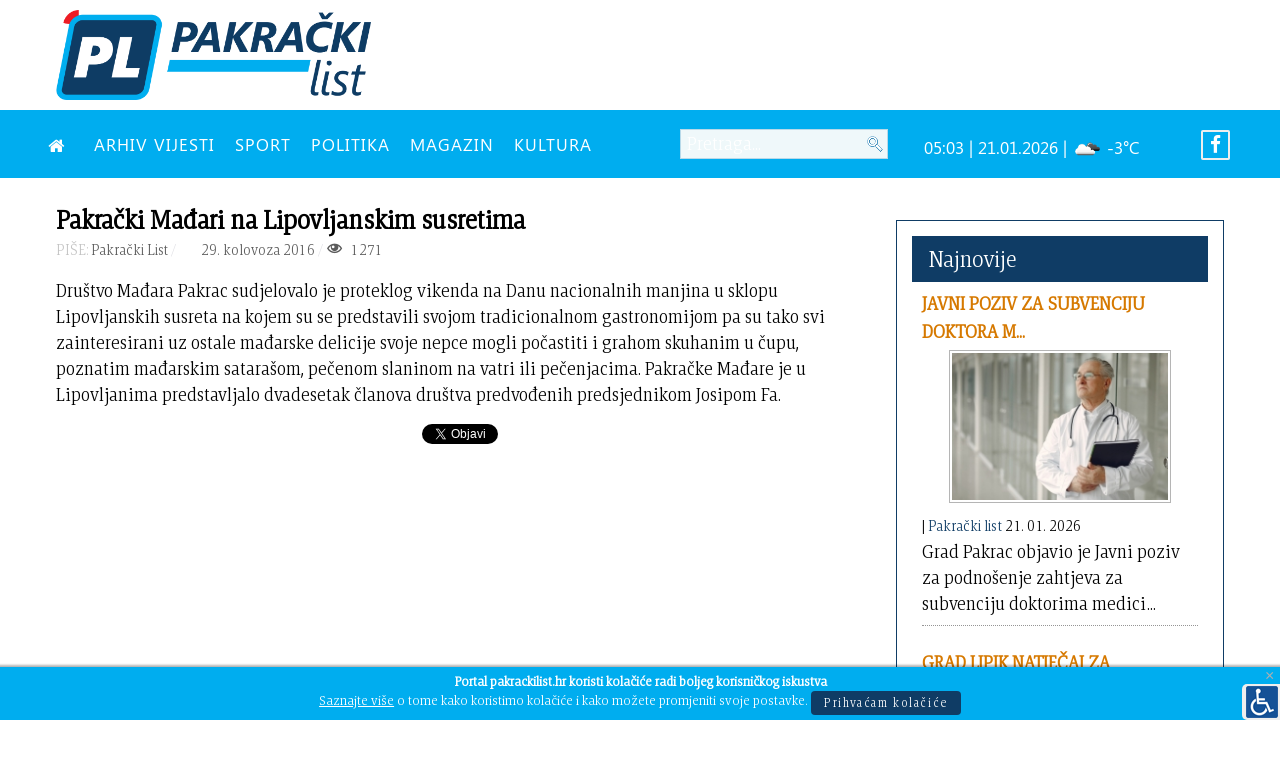

--- FILE ---
content_type: text/html; charset=utf-8
request_url: https://www.pakrackilist.hr/index.php/udruge/10108-pakracki-madari-lipovljanskim-susretima
body_size: 10779
content:
<!DOCTYPE html>
<html lang="hr-HR" dir="ltr">
        <head>
    
            <meta name="viewport" content="width=device-width, initial-scale=1.0">
        <meta http-equiv="X-UA-Compatible" content="IE=edge" />
        

                <link rel="icon" type="image/x-icon" href="/images/ikona.png" />
        
                <link rel="apple-touch-icon" sizes="180x180" href="/images/ikona.png">
        <link rel="icon" sizes="192x192" href="/images/ikona.png">
            
    <meta charset="utf-8" />
	<base href="https://www.pakrackilist.hr/index.php/udruge/10108-pakracki-madari-lipovljanskim-susretima" />
	<meta name="author" content="Pakrački List" />
	<meta property="og:title" content="Pakrački Mađari na Lipovljanskim susretima" />
	<meta property="twitter:title" content="Pakrački Mađari na Lipovljanskim susretima" />
	<meta property="og:description" content="Društvo Mađara Pakrac sudjelovalo je proteklog vikenda na Danu nacionalnih manjina u sklopu Lipovljanskih susreta na kojem su se predstavili svojom tradicionalnom gastronomijom pa su tako svi zainteresirani uz ostale mađarske delicije svoje nepce mogli počastiti i grahom skuhanim u čupu, poznatim ma..." />
	<meta property="twitter:description" content="Društvo Mađara Pakrac sudjelovalo je proteklog vikenda na Danu nacionalnih manjina u sklopu Lipovljanskih susreta na kojem su se predstavili svojom tradicionalnom gastronomijom pa su tako svi zainteresirani uz ostale mađarske delicije svoje nepce mogli počastiti i grahom skuhanim u čupu, poznatim ma..." />
	<meta name="description" content="Informativni portal grada Pakraca" />
	<meta name="generator" content="Izrada internet stranica - Hosting by TJstudio.info" />
	<title>Pakrački Mađari na Lipovljanskim susretima - Pakrački LIST</title>
	<link href="/templates/pakrackilist/favicon.ico" rel="shortcut icon" type="image/vnd.microsoft.icon" />
	<link href="https://www.pakrackilist.hr/plugins/content/fastsocialshare/style/style.css" rel="stylesheet" />
	<link href="//cdnjs.cloudflare.com/ajax/libs/lightbox2/2.7.1/css/lightbox.css" rel="stylesheet" />
	<link href="/plugins/system/screenreader/screenreader/libraries/controller/css/elegant.css" rel="stylesheet" />
	<link href="/plugins/system/jce/css/content.css?badb4208be409b1335b815dde676300e" rel="stylesheet" />
	<link href="/media/com_rstbox/css/engagebox.css?5d9cedd4a6cb353172c68b076b39d69a" rel="stylesheet" />
	<link href="/modules/mod_carousel_banner/assets/css/style.min.css?v=3.0.0" rel="stylesheet" />
	<link href="/modules/mod_rokajaxsearch/css/rokajaxsearch.css" rel="stylesheet" />
	<link href="/modules/mod_rokajaxsearch/themes/blue/rokajaxsearch-theme.css" rel="stylesheet" />
	<link href="/modules/mod_sj_weather/assets/css/styles.css" rel="stylesheet" />
	<link href="https://www.pakrackilist.hr/modules/mod_bt_contentslider/tmpl/css/btcontentslider.css" rel="stylesheet" />
	<link href="/media/gantry5/assets/css/font-awesome.min.css" rel="stylesheet" />
	<link href="/media/gantry5/engines/nucleus/css-compiled/nucleus.css" rel="stylesheet" />
	<link href="/templates/pakrackilist/custom/css-compiled/helium_20.css" rel="stylesheet" />
	<link href="/media/gantry5/assets/css/bootstrap-gantry.css" rel="stylesheet" />
	<link href="/media/gantry5/engines/nucleus/css-compiled/joomla.css" rel="stylesheet" />
	<link href="/media/jui/css/icomoon.css" rel="stylesheet" />
	<link href="/templates/pakrackilist/custom/css-compiled/helium-joomla_20.css" rel="stylesheet" />
	<link href="/templates/pakrackilist/custom/css-compiled/custom_20.css" rel="stylesheet" />
	<style>
#accessibility-links #text_plugin{width:40px;}.rstboxes .rstboxCookieBar {
	overflow:hidden;
	font-size:16px;
}
.rstboxes .rstboxCookieBar .btn {
	margin-left:20px;
}
.rstboxes .rstboxCookieBar .rstbox-close:hover {
    background-color: rgba(0, 0, 0, 0.9);
    color: #fff;
}
.rstboxes .rstboxCookieBar .rstbox-close {
    background-color: rgba(0, 0, 0, 0.7);
    display: block;
    font-size: 35px;
    height: 100%;
    line-height: 0;
    padding: 38px 30px;
    right: 0;
    top: 0;
    width: auto;
}

@media only screen and (max-width:1024px) {
	.rstboxes .rstboxCookieBar .rstbox-close {
		display:none;
	}
}
		#rstbox_1 .rstbox-close:hover {
			color: rgba(128, 128, 128, 1) !important;
		}	
	#carouselbanner-wrp-186 .banneritem .banneritem-inner {border-radius:0px!important;overflow: hidden!important;}#carouselbanner-wrp-187 .banneritem .banneritem-inner {border-radius:0px!important;overflow: hidden!important;}#carouselbanner-wrp-190 .banneritem .banneritem-inner {border-radius:0px!important;overflow: hidden!important;}#carouselbanner-wrp-189 .banneritem .banneritem-inner {border-radius:0px!important;overflow: hidden!important;}
		@media screen and (max-width: 480px){.bt-cs .bt-row{width:100%!important;}}
	</style>
	<script type="application/json" class="joomla-script-options new">{"csrf.token":"68423ff4eace24da4a607e727eef86c5","system.paths":{"root":"","base":""}}</script>
	<script src="/media/jui/js/jquery.min.js?5d9cedd4a6cb353172c68b076b39d69a"></script>
	<script src="/media/jui/js/jquery-noconflict.js?5d9cedd4a6cb353172c68b076b39d69a"></script>
	<script src="/media/jui/js/jquery-migrate.min.js?5d9cedd4a6cb353172c68b076b39d69a"></script>
	<script src="/media/jui/js/bootstrap.min.js?5d9cedd4a6cb353172c68b076b39d69a"></script>
	<script src="//cdnjs.cloudflare.com/ajax/libs/lightbox2/2.7.1/js/lightbox.min.js"></script>
	<script src="/media/system/js/caption.js?5d9cedd4a6cb353172c68b076b39d69a"></script>
	<script src="/plugins/system/screenreader/screenreader/languages/hr-HR.js"></script>
	<script src="/plugins/system/screenreader/screenreader/libraries/tts/soundmanager/soundmanager2.js"></script>
	<script src="/plugins/system/screenreader/screenreader/libraries/tts/responsivevoice.js" defer></script>
	<script src="/plugins/system/screenreader/screenreader/libraries/tts/tts.js" defer></script>
	<script src="/plugins/system/screenreader/screenreader/libraries/controller/controller.js" defer></script>
	<script src="/media/com_rstbox/js/vendor/velocity.js?5d9cedd4a6cb353172c68b076b39d69a"></script>
	<script src="/media/com_rstbox/js/vendor/velocity.ui.js?5d9cedd4a6cb353172c68b076b39d69a"></script>
	<script src="/media/com_rstbox/js/engagebox.js?5d9cedd4a6cb353172c68b076b39d69a"></script>
	<script src="/modules/mod_carousel_banner/assets/js/tiny-slider.min.js?v=3.0.0"></script>
	<script src="/media/system/js/mootools-core.js?5d9cedd4a6cb353172c68b076b39d69a"></script>
	<script src="/media/system/js/core.js?5d9cedd4a6cb353172c68b076b39d69a"></script>
	<script src="/media/system/js/mootools-more.js?5d9cedd4a6cb353172c68b076b39d69a"></script>
	<script src="/modules/mod_rokajaxsearch/js/rokajaxsearch.js"></script>
	<script src="https://www.pakrackilist.hr/modules/mod_bt_contentslider/tmpl/js/slides.js"></script>
	<script src="https://www.pakrackilist.hr/modules/mod_bt_contentslider/tmpl/js/default.js"></script>
	<script src="https://www.pakrackilist.hr/modules/mod_bt_contentslider/tmpl/js/jquery.easing.1.3.js"></script>
	<script>
jQuery(window).on('load',  function() {
				new JCaption('img.caption');
			});window.soundManager.url = 'https://www.pakrackilist.hr/plugins/system/screenreader/screenreader/libraries/tts/soundmanager/swf/';
										  window.soundManager.debugMode = false;  
										  window.soundManager.defaultOptions.volume = 80;var screenReaderConfigOptions = {	baseURI: 'https://www.pakrackilist.hr/',
																			token: '6f7e56efeff84ad6976b5850a46cef7a',
																			langCode: 'hr',
																			chunkLength: 600,
																			screenReaderVolume: '80',
																			screenReaderVoiceSpeed: 'slow',
																			position: 'bottomright',
																			scrolling: 'fixed',
																			targetAppendto: 'html',
																			targetAppendMode: 'bottom',
																			preload: 1,
																			autoBackgroundColor: 1,
																			readPage: 1,
																			readChildNodes: 1,
																			ieHighContrast: 1,
																			ieHighContrastAdvanced: 1,
																			selectedStorage: 'local',
																			gtranslateIntegration: 0,
																			selectMainpageareaText: 0,
																			excludeScripts: 1,
																			readImages: 0,
																			readImagesAttribute: 'alt',
																			readImagesOrdering: 'before',
																			readImagesHovering: 0,
																			mainpageSelector: '*[name*=main], *[class*=main], *[id*=main], *[id*=container], *[class*=container]',
																			showlabel: 1,
																			labeltext: ' ',
																			screenreaderIcon: 'wheelchair',
																			screenreader: 1,
																			highcontrast: 1,
																			highcontrastAlternate: 1,
																			colorHue: 180,
																			colorBrightness: 6,
																			rootTarget: 0,
																			dyslexicFont: 1,
																			grayHues: 1,
																			spacingSize: 1,
																			spacingSizeMin: 0,
																			spacingSizeMax: 10,
																			bigCursor: 0,
																			fontsizeMinimizedToolbar: 0,
																			fontsize: 1,
																			fontsizeDefault: 120,
																			fontsizeMin: 100,
																			fontsizeMax: 200,
																			fontsizeSelector: '',
																			fontSizeHeadersIncrement: 20,
																			toolbarBgcolor: '#eeeeee',
																			template: 'elegant.css',
																			templateOrientation: 'horizontal',
																			accesskey_play: 'P',
																			accesskey_pause: 'E',
																			accesskey_stop: 'S',
																			accesskey_increase: 'O',
																			accesskey_decrease: 'U',
																			accesskey_reset: 'R',
																			accesskey_highcontrast: 'H',
																			accesskey_highcontrast2: 'J',
																			accesskey_highcontrast3: 'K',
																			accesskey_dyslexic: 'D',
																			accesskey_grayhues: 'G',
																			accesskey_spacingsize_increase: 'M',
																			accesskey_spacingsize_decrease: 'N',
																			accesskey_bigcursor: 'W',
																			accesskey_skiptocontents: 'C',
																			accesskey_minimized: 'L',
																			volume_accesskeys: 1,
																			readerEngine: 'proxy_responsive',
																			useMobileReaderEngine: 0,
																			mobileReaderEngine: 'proxy_responsive',
																			proxyResponsiveApikey: 'YkiNlVQr',
																			hideOnMobile: 1,
																			useMinimizedToolbar: 1,
																			statusMinimizedToolbar: 'closed',
																			minimizedToolbarOnlyMobile: 0,
																			showSkipToContents: 0,
																			skipToContentsSelector: '',
																			removeLinksTarget: 0,
																			resetButtonBehavior: 'all'
																		};document.addEventListener('DOMContentLoaded', function(event) { 
	document.getElementById('carouselbanner-wrp-186').style.display = 'block'; // show
});window.addEvent((window.webkit) ? 'load' : 'domready', function() {
				window.rokajaxsearch = new RokAjaxSearch({
					'results': 'Rezultati',
					'close': '',
					'websearch': 0,
					'blogsearch': 0,
					'imagesearch': 0,
					'videosearch': 0,
					'imagesize': 'SMALL',
					'safesearch': 'MODERATE',
					'search': 'Pretraga...',
					'readmore': 'Pročitaj članak...',
					'noresults': 'Nema rezultata',
					'advsearch': 'Napredna tražilica',
					'page': 'Stranica',
					'page_of': 'od',
					'searchlink': 'https://www.pakrackilist.hr/index.php/pretraga',
					'advsearchlink': 'https://www.pakrackilist.hr/index.php?option=com_search&amp;view=search',
					'uribase': 'https://www.pakrackilist.hr/',
					'limit': '10',
					'perpage': '3',
					'ordering': 'newest',
					'phrase': 'any',
					'hidedivs': '',
					'includelink': 1,
					'viewall': 'Pogledaj sve rezultate',
					'estimated': 'estimated',
					'showestimated': 0,
					'showpagination': 1,
					'showcategory': 1,
					'showreadmore': 1,
					'showdescription': 1
				});
			});document.addEventListener('DOMContentLoaded', function(event) { 
	document.getElementById('carouselbanner-wrp-187').style.display = 'block'; // show
});document.addEventListener('DOMContentLoaded', function(event) { 
	document.getElementById('carouselbanner-wrp-190').style.display = 'block'; // show
});document.addEventListener('DOMContentLoaded', function(event) { 
	document.getElementById('carouselbanner-wrp-189').style.display = 'block'; // show
});
	</script>
	<meta property="og:title" content="Pakrački Mađari na Lipovljanskim susretima" />
	<meta property="og:type" content="article" />
	<meta property="og:url" content="https://www.pakrackilist.hr/index.php/udruge/10108-pakracki-madari-lipovljanskim-susretima" />
	<meta property="og:site_name" content="Pakrački LIST" />
	<meta property="og:description" content="Društvo Mađara Pakrac sudjelovalo je proteklog vikenda na Danu nacionalnih manjina u sklopu Lipovljanskih susreta na kojem su se predstavili svojom tradicionalnom gastronomijom pa su tako svi zainteresirani uz ostale mađarske delicije svoje nepce mogli počastiti i grahom skuhanim u čupu, poznatim mađarskim satarašom, pečenom slaninom na vatri ili pečenjacima. Pakračke Mađare je u Lipovljanima predstavljalo dvadesetak članova društva predvođenih predsjednikom Josipom Fa. " />
	<meta property="fb:app_id" content="966242223397117" />

    <!--[if (gte IE 8)&(lte IE 9)]>
        <script type="text/javascript" src="/media/gantry5/assets/js/html5shiv-printshiv.min.js"></script>
        <link rel="stylesheet" href="/media/gantry5/engines/nucleus/css/nucleus-ie9.css" type="text/css"/>
        <script type="text/javascript" src="/media/gantry5/assets/js/matchmedia.polyfill.js"></script>
        <![endif]-->
                        
</head>

    <body class="gantry g-helium-style site com_content view-article no-layout no-task dir-ltr itemid-145 outline-20 g-offcanvas-left g-default g-style-preset1">
        
                    

        <div id="g-offcanvas"  data-g-offcanvas-swipe="1" data-g-offcanvas-css3="1">
                        <div class="g-grid">                        

        <div class="g-block size-100">
             <div id="mobile-menu-5697-particle" class="g-content g-particle">            <div id="g-mobilemenu-container" data-g-menu-breakpoint="48rem"></div>
            </div>
        </div>
            </div>
    </div>
        <div id="g-page-surround">
            <div class="g-offcanvas-hide g-offcanvas-toggle" role="navigation" data-offcanvas-toggle aria-controls="g-offcanvas" aria-expanded="false"><i class="fa fa-fw fa-bars"></i></div>                        

                                            
                <section id="g-top">
                <div class="g-container">                                <div class="g-grid">                        

        <div class="g-block size-35 visible-desktop">
             <div id="logo-9608-particle" class="g-content g-particle">            <a href="/" target="_self" title="" aria-label="" rel="home" class="g-logo g-logo-helium">
                        <img src="/templates/pakrackilist/custom/images/Logo_PL_2020.png" style="max-height: 90px" alt="" />
            </a>
            </div>
        </div>
                    

        <div class="g-block size-65 align-right">
             <div class="g-content">
                                    <div class="platform-content"><div class="moduletable visible-desktop">
						
<div id="carouselbanner-wrp-186" class="carouselbanner-wrp">
	<div class="carouselbanner-186 carouselbanner">
			</div>
	<ul class="controls-container controls-container-186">
		<li></li>
		<li></li>
	</ul>
</div>

<script>var slider186 = tns({container: '.carouselbanner-186',
	items: 1,
	autoplay: true,
	autoplayTimeout: 3000,
	autoplayHoverPause:true,
	nav: false,
	autoplayButtonOutput: false,
	mode : 'carousel',
	animateIn: 'tns-fadeIn',
	animateOut: 'tns-fadeOut',
	speed: 1000,
	swipeAngle: false,
	edgePadding : 0,
	controlsContainer: '.controls-container-186',
	
});</script>

		</div></div>
            
        </div>
        </div>
            </div>
            </div>
        
    </section>
                                
                <section id="g-navigation">
                <div class="g-container">                                <div class="g-grid">                        

        <div class="g-block size-52 nomarginall nopaddingall">
             <div id="menu-6409-particle" class="g-content g-particle">            <nav class="g-main-nav" data-g-hover-expand="true">
        <ul class="g-toplevel">
                                                                                                        
        
                        
        
                
        <li class="g-menu-item g-menu-item-type-component g-menu-item-101 g-standard  ">
            <a class="g-menu-item-container" href="/index.php" title="NASLOVNA" aria-label="NASLOVNA">
                                                <i class="fa fa-home" aria-hidden="true"></i>
                                                    <span class="g-menu-item-content">
                            
                    </span>
                                                </a>
                                </li>
    
                                                                                        
        
                        
        
                
        <li class="g-menu-item g-menu-item-type-component g-menu-item-170 g-standard  ">
            <a class="g-menu-item-container" href="/index.php/mjesecni-arhiv">
                                                                <span class="g-menu-item-content">
                                    <span class="g-menu-item-title">ARHIV VIJESTI</span>
            
                    </span>
                                                </a>
                                </li>
    
                                                                                        
        
                        
        
                
        <li class="g-menu-item g-menu-item-type-component g-menu-item-141 g-standard  ">
            <a class="g-menu-item-container" href="/index.php/sport">
                                                                <span class="g-menu-item-content">
                                    <span class="g-menu-item-title">SPORT</span>
            
                    </span>
                                                </a>
                                </li>
    
                                                                                        
        
                        
        
                
        <li class="g-menu-item g-menu-item-type-component g-menu-item-143 g-standard  ">
            <a class="g-menu-item-container" href="/index.php/politika">
                                                                <span class="g-menu-item-content">
                                    <span class="g-menu-item-title">POLITIKA</span>
            
                    </span>
                                                </a>
                                </li>
    
                                                                                        
        
                        
        
                
        <li class="g-menu-item g-menu-item-type-component g-menu-item-174 g-standard  ">
            <a class="g-menu-item-container" href="/index.php/magazin">
                                                                <span class="g-menu-item-content">
                                    <span class="g-menu-item-title">MAGAZIN</span>
            
                    </span>
                                                </a>
                                </li>
    
                                                                                        
        
                        
        
                
        <li class="g-menu-item g-menu-item-type-component g-menu-item-144 g-standard  ">
            <a class="g-menu-item-container" href="/index.php/kultura-i-prosvjeta">
                                                                <span class="g-menu-item-content">
                                    <span class="g-menu-item-title">KULTURA</span>
            
                    </span>
                                                </a>
                                </li>
    
    
        </ul>
    </nav>
            </div>
        </div>
                    

        <div class="g-block size-20 visible-desktop">
             <div class="g-content">
                                    <div class="platform-content"><div class="moduletable ">
						<form name="rokajaxsearch" id="rokajaxsearch" class="blue" action="https://www.pakrackilist.hr/" method="get">
<div class="rokajaxsearch ">
	<div class="roksearch-wrapper">
		<input id="roksearch_search_str" name="searchword" type="text" class="inputbox roksearch_search_str" placeholder="Pretraga..." />
	</div>
	<input type="hidden" name="searchphrase" value="any"/>
	<input type="hidden" name="limit" value="20" />
	<input type="hidden" name="ordering" value="newest" />
	<input type="hidden" name="view" value="search" />
	<input type="hidden" name="option" value="com_search" />
	
	
	<div id="roksearch_results"></div>
</div>
<div id="rokajaxsearch_tmp" style="visibility:hidden;display:none;"></div>
</form>
		</div></div>
            
        </div>
        </div>
                    

        <div class="g-block size-23 nopaddingall align-right visible-desktop">
             <div class="g-content">
                                    <div class="platform-content"><div class="moduletable">
						
    <div class="pretext"></div>

<div class="sj_weather" id="sj_weather_150">
	<div class="sj_weather_moduleclass_sfx ">
		<div class="sj_weather_real_time sj_weather_item"><p></p></div>
		<div class="sj_weather_info sj_weather_item">05:03 | 21.01.2026 | <span class="sj_weather_icon"><img src="http://openweathermap.org/img/w/04n.png" alt/></span> -3&deg;C</div>
	</div>
</div>

    <div class="posttext"></div>
		</div></div>
            
        </div>
        </div>
                    

        <div class="g-block size-5 align-right nopaddingall visible-desktop">
             <div class="g-content">
                                    <div class="platform-content"><div class="moduletable ">
						

<div class="custom"  >
	<p class="lagano"><a href="https://www.facebook.com/pakrackilist/" target="_blank" rel="noopener"><span style="color: #fff;"><i class="fa fa-facebook fa-border"></i></span></a></p></div>
		</div></div>
            
        </div>
        </div>
            </div>
                            <div class="g-grid">                        

        <div class="g-block size-100 center hidden-desktop">
             <div id="custom-7483-particle" class="g-content g-particle">            <style>
.fixed-header {
        width: 100%;
        position: fixed;        
        background: #00adef;
        padding: 2px 0;
        color: #fff;
    }
    .fixed-header{
        top: 0;
left: 0;
    }
</style>
<div class="fixed-header"><a href="/index.php"><img class="roki" src="/wp-content/plist.png" width="40" height="40" vspace="5"></a></div>
            </div>
        </div>
            </div>
            </div>
        
    </section>
                
                                
                
    
                <section id="g-container-main" class="g-wrapper">
                <div class="g-container">                    <div class="g-grid">                        

        <div class="g-block size-70">
             <main id="g-mainbar">
                                        <div class="g-grid">                        

        <div class="g-block size-100">
             <div id="custom-6271-particle" class="g-content g-particle">            <hr class="nev hidden-desktop"/>
            </div>
        </div>
            </div>
                            <div class="g-grid">                        

        <div class="g-block size-100">
             <div class="g-content">
                                                            <div class="platform-content row-fluid"><div class="span12"><div class="item-page" itemscope itemtype="https://schema.org/Article">
	<meta itemprop="inLanguage" content="hr-HR" />
	
		
			<div class="page-header">
		<h2 itemprop="headline">
			Pakrački Mađari na Lipovljanskim susretima		</h2>
							</div>
					
		
						<dl class="article-info muted">

		
			<dt class="article-info-term">
							</dt>

							<dd class="createdby" itemprop="author" itemscope itemtype="https://schema.org/Person">
					<font color="#C3C3C3">PIŠE:</font> <span itemprop="name">Pakrački List</span>	</dd>
			
			
			
			
			
		
												<dd class="create">
					<span class="icon-calendar" aria-hidden="true"></span>
					<time datetime="2016-08-29T13:10:41+02:00" itemprop="dateCreated">
						 29. kolovoza 2016					</time>
			</dd>			
			
										<dd class="hits">
					<span class="icon-eye-open" aria-hidden="true"></span>
					<meta itemprop="interactionCount" content="UserPageVisits:1271" />
					 1271			</dd>						</dl>
	
	
		
								<div itemprop="articleBody">
		<p>Društvo Mađara Pakrac sudjelovalo je proteklog vikenda na Danu nacionalnih manjina u sklopu Lipovljanskih susreta na kojem su se predstavili svojom tradicionalnom gastronomijom pa su tako svi zainteresirani uz ostale mađarske delicije svoje nepce mogli počastiti i grahom skuhanim u čupu, poznatim mađarskim satarašom, pečenom slaninom na vatri ili pečenjacima. Pakračke Mađare je u Lipovljanima predstavljalo dvadesetak članova društva predvođenih predsjednikom Josipom Fa.</p>
 <div class="fastsocialshare_container fastsocialshare-align-center"><div class="fastsocialshare-subcontainer"><script>
					var loadAsyncDeferredFacebook = function() {
						(function(d, s, id) {
						  var js, fjs = d.getElementsByTagName(s)[0];
						  if (d.getElementById(id)) return;
						  js = d.createElement(s); js.id = id;
						  js.src = "//connect.facebook.net/hr_HR/sdk.js#xfbml=1&version=v3.0";
						  fjs.parentNode.insertBefore(js, fjs);
						}(document, 'script', 'facebook-jssdk'));
					}
	
			  		if (window.addEventListener)
						window.addEventListener("load", loadAsyncDeferredFacebook, false);
					else if (window.attachEvent)
						window.attachEvent("onload", loadAsyncDeferredFacebook);
					else
				  		window.onload = loadAsyncDeferredFacebook;
					</script><div class="fastsocialshare-share-fbl fastsocialshare-button_count">
				<div class="fb-like"
					data-href="https://www.pakrackilist.hr/index.php/udruge/10108-pakracki-madari-lipovljanskim-susretima"
					data-layout="button_count"
                	data-width="100"
					data-action="like"
					data-show-faces="true"
					data-share="false">
				</div></div><div class="fastsocialshare-share-fbsh fb-shareme-core">
					<div class="fb-share-button fb-shareme-core"
						data-href="https://www.pakrackilist.hr/index.php/udruge/10108-pakracki-madari-lipovljanskim-susretima"
						data-layout="button"
						data-size="small">
					</div></div><div class="fastsocialshare-share-tw">
						<a href="https://twitter.com/intent/tweet" data-dnt="true" class="twitter-share-button"  data-text="Pakrački Mađari na Lipovljanskim susretima" data-count="horizontal" data-via="" data-url="https://www.pakrackilist.hr/index.php/udruge/10108-pakracki-madari-lipovljanskim-susretima" data-lang="hr">Tweet</a>
						</div>
						<script>
							var loadAsyncDeferredTwitter =  function() {
	            						var d = document;
	            						var s = 'script';
	            						var id = 'twitter-wjs';
					            		var js,fjs=d.getElementsByTagName(s)[0],p=/^http:/.test(d.location)?'http':'https';if(!d.getElementById(id)){
						        		js=d.createElement(s);js.id=id;js.src=p+'://platform.twitter.com/widgets.js';fjs.parentNode.insertBefore(js,fjs);}
					        		}
						
							if (window.addEventListener)
								window.addEventListener("load", loadAsyncDeferredTwitter, false);
							else if (window.attachEvent)
								window.attachEvent("onload", loadAsyncDeferredTwitter);
							else
								window.onload = loadAsyncDeferredTwitter;
						</script><div class="fastsocialshare-share-lin">
						<script type="text/javascript">
							var loadAsyncDeferredLinkedin =  function() {
								var po = document.createElement('script');
								po.type = 'text/javascript';
								po.async = true;
								po.src = 'https://platform.linkedin.com/in.js';
								po.innerHTML = 'lang: hr_HR';
								var s = document.getElementsByTagName('script')[0];
								s.parentNode.insertBefore(po, s);
							};
		
							 if (window.addEventListener)
							  window.addEventListener("load", loadAsyncDeferredLinkedin, false);
							else if (window.attachEvent)
							  window.attachEvent("onload", loadAsyncDeferredLinkedin);
							else
							  window.onload = loadAsyncDeferredLinkedin;
						</script>
						<script type="in/share" data-url="https://www.pakrackilist.hr/index.php/udruge/10108-pakracki-madari-lipovljanskim-susretima" data-counter="right"></script>
						</div></div></div>	</div>

	
							</div></div></div>
    
            
    </div>
        </div>
            </div>
                            <div class="g-grid">                        

        <div class="g-block size-100 nomarginall hidden-desktop">
             <div class="g-content">
                                    <div class="platform-content"><div class="moduletable ">
						
<div id="carouselbanner-wrp-187" class="carouselbanner-wrp">
	<div class="carouselbanner-187 carouselbanner">
			</div>
	<ul class="controls-container controls-container-187">
		<li></li>
		<li></li>
	</ul>
</div>

<script>var slider187 = tns({container: '.carouselbanner-187',
	items: 1,
	autoplay: true,
	autoplayTimeout: 3000,
	autoplayHoverPause:true,
	nav: false,
	autoplayButtonOutput: false,
	mode : 'carousel',
	animateIn: 'tns-fadeIn',
	animateOut: 'tns-fadeOut',
	speed: 1000,
	swipeAngle: false,
	edgePadding : 0,
	controlsContainer: '.controls-container-187',
	
});</script>

		</div></div><div class="platform-content"><div class="moduletable hidden-desktop">
						
<div id="carouselbanner-wrp-190" class="carouselbanner-wrp">
	<div class="carouselbanner-190 carouselbanner">
			</div>
	<ul class="controls-container controls-container-190">
		<li></li>
		<li></li>
	</ul>
</div>

<script>var slider190 = tns({container: '.carouselbanner-190',
	items: 1,
	autoplay: true,
	autoplayTimeout: 4000,
	autoplayHoverPause:true,
	nav: false,
	autoplayButtonOutput: false,
	mode : 'carousel',
	animateIn: 'tns-fadeIn',
	animateOut: 'tns-fadeOut',
	speed: 1000,
	swipeAngle: false,
	edgePadding : 0,
	controlsContainer: '.controls-container-190',
	
});</script>

		</div></div>
            
        </div>
        </div>
            </div>
            
    </main>
        </div>
                    

        <div class="g-block size-30">
             <aside id="g-sidebar">
                                        <div class="g-grid">                        

        <div class="g-block size-100">
             <div class="g-content">
                                    <div class="platform-content"><div class="moduletable visible-desktop">
						
<div id="carouselbanner-wrp-189" class="carouselbanner-wrp">
	<div class="carouselbanner-189 carouselbanner">
			</div>
	<ul class="controls-container controls-container-189">
		<li></li>
		<li></li>
	</ul>
</div>

<script>var slider189 = tns({container: '.carouselbanner-189',
	items: 1,
	autoplay: true,
	autoplayTimeout: 4000,
	autoplayHoverPause:true,
	nav: false,
	autoplayButtonOutput: false,
	mode : 'carousel',
	animateIn: 'tns-fadeIn',
	animateOut: 'tns-fadeOut',
	speed: 1000,
	swipeAngle: false,
	edgePadding : 0,
	controlsContainer: '.controls-container-189',
	
});</script>

		</div></div><div class="platform-content"><div class="moduletable box-outline title1 nomarginall visible-desktop">
							<h3 class="g-title">Najnovije</h3>
						<div id="btcontentslider155" style="display:none;width:auto" class="bt-cs bt-csbox-outline title1 nomarginall visible-desktop">
			<div class="slides_container" style="width:auto;">

			<div class="slide" style="width:auto">
					<div class="bt-row bt-row-first"  style="width:100%" >
				<div class="bt-inner">
								
										<a class="bt-title" target="_parent"
						title="Javni poziv za subvenciju doktora medicine zdravstvenih ustanova na području Grada Pakraca za 2026. godinu"
						href="/index.php/vijesti-novosti/19042-javni-poziv-za-subvenciju-doktora-medicine-zdravstvenih-ustanova-na-podrucju-grada-pakraca-za-2026-godinu"> Javni poziv za subvenciju doktora m... </a><br />
															<div class="bt-center">
					<a target="_parent"
						class="bt-image-link"
						title="Javni poziv za subvenciju doktora medicine zdravstvenih ustanova na području Grada Pakraca za 2026. godinu" href="/index.php/vijesti-novosti/19042-javni-poziv-za-subvenciju-doktora-medicine-zdravstvenih-ustanova-na-podrucju-grada-pakraca-za-2026-godinu">
						<img  src="https://www.pakrackilist.hr/cache/mod_bt_contentslider/21c5642e04fecf7ea6237da99b5f490a-javni_poziv_doktori_grad_pakrac.jpg" alt="Javni poziv za subvenciju doktora medicine zdravstvenih ustanova na području Grada Pakraca za 2026. godinu"  style="width:220px;" title="Javni poziv za subvenciju doktora medicine zdravstvenih ustanova na području Grada Pakraca za 2026. godinu" />
					</a>
					</div>
															<div class="bt-extra">
											<span class="bt-author">| <a href="#" >Pakrački list</a>						</span>
																		<span class="bt-date">21. 01. 2026						</span>
											</div>
					
										<div class="bt-introtext">
					
Grad Pakrac objavio je Javni poziv za podnošenje zahtjeva za subvenciju doktorima medici...					</div>
					
					
				</div>
				<!--end bt-inner -->
			</div>
			<!--end bt-row -->
			<div class="bt-row-separate"></div>						<div class="bt-row "  style="width:100%" >
				<div class="bt-inner">
								
										<a class="bt-title" target="_parent"
						title="GRAD LIPIK Natječaj za zapošljavanje djelatnice/ka za pružanje pomoći u kući"
						href="/index.php/vijesti-novosti/19043-grad-lipik-natjecaj-za-zaposljavanje-djelatnice-ka-za-pruzanje-pomoci-u-kuci"> GRAD LIPIK Natječaj za zapošljavanj... </a><br />
															<div class="bt-center">
					<a target="_parent"
						class="bt-image-link"
						title="GRAD LIPIK Natječaj za zapošljavanje djelatnice/ka za pružanje pomoći u kući" href="/index.php/vijesti-novosti/19043-grad-lipik-natjecaj-za-zaposljavanje-djelatnice-ka-za-pruzanje-pomoci-u-kuci">
						<img  src="https://www.pakrackilist.hr/cache/mod_bt_contentslider/cb15b5090f08d0562d4fce5e6a594b31-grad_lipik_natjecaj_pomoc_u_kuci.jpg" alt="GRAD LIPIK Natječaj za zapošljavanje djelatnice/ka za pružanje pomoći u kući"  style="width:220px;" title="GRAD LIPIK Natječaj za zapošljavanje djelatnice/ka za pružanje pomoći u kući" />
					</a>
					</div>
															<div class="bt-extra">
											<span class="bt-author">| <a href="#" >Pakrački list</a>						</span>
																		<span class="bt-date">21. 01. 2026						</span>
											</div>
					
										<div class="bt-introtext">
					
Grad Lipik objavio je Javni natječaj za zapošljavanje na određeno vrijeme djelatnika/ce ...					</div>
					
					
				</div>
				<!--end bt-inner -->
			</div>
			<!--end bt-row -->
			<div class="bt-row-separate"></div>						<div class="bt-row bt-row-last"  style="width:100%" >
				<div class="bt-inner">
								
										<a class="bt-title" target="_parent"
						title="Za razvoj sporta u Požeško-slavonskoj županiji osigurano 660 tisuća eura"
						href="/index.php/sport/19041-za-razvoj-sporta-u-pozesko-slavonskoj-zupaniji-osigurano-660-tisuca-eura"> Za razvoj sporta u Požeško-slavonsk... </a><br />
															<div class="bt-center">
					<a target="_parent"
						class="bt-image-link"
						title="Za razvoj sporta u Požeško-slavonskoj županiji osigurano 660 tisuća eura" href="/index.php/sport/19041-za-razvoj-sporta-u-pozesko-slavonskoj-zupaniji-osigurano-660-tisuca-eura">
						<img  src="https://www.pakrackilist.hr/cache/mod_bt_contentslider/0de0270decd09e415c502e565f9a21ba-sport0007.jpg" alt="Za razvoj sporta u Požeško-slavonskoj županiji osigurano 660 tisuća eura"  style="width:220px;" title="Za razvoj sporta u Požeško-slavonskoj županiji osigurano 660 tisuća eura" />
					</a>
					</div>
															<div class="bt-extra">
											<span class="bt-author">| <a href="#" >Pakrački list</a>						</span>
																		<span class="bt-date">21. 01. 2026						</span>
											</div>
					
										<div class="bt-introtext">
					
Važnost sporta u društvu Požeško-slavonske županije potvrđena je i dodijeljenim ugovorim...					</div>
					
					
				</div>
				<!--end bt-inner -->
			</div>
			<!--end bt-row -->
									<div style="clear: both;"></div>

		</div>
		<!--end bt-main-item page	-->
				<div class="slide" style="width:auto">
					<div class="bt-row bt-row-first"  style="width:100%" >
				<div class="bt-inner">
								
										<a class="bt-title" target="_parent"
						title="Održava se 5. memorijalni rukometni turnir u Pakracu „Siniša Karačić – Siki“"
						href="/index.php/sport/19040-odrzava-se-5-memorijalni-rukometni-turnir-u-pakracu-sinisa-karacic-siki"> Održava se 5. memorijalni rukometni... </a><br />
															<div class="bt-center">
					<a target="_parent"
						class="bt-image-link"
						title="Održava se 5. memorijalni rukometni turnir u Pakracu „Siniša Karačić – Siki“" href="/index.php/sport/19040-odrzava-se-5-memorijalni-rukometni-turnir-u-pakracu-sinisa-karacic-siki">
						<img  src="https://www.pakrackilist.hr/cache/mod_bt_contentslider/26f2bd807824c93086cd92879d835760-617139262_1357755012815814_5624051297246884539_n.jpg" alt="Održava se 5. memorijalni rukometni turnir u Pakracu „Siniša Karačić – Siki“"  style="width:220px;" title="Održava se 5. memorijalni rukometni turnir u Pakracu „Siniša Karačić – Siki“" />
					</a>
					</div>
															<div class="bt-extra">
											<span class="bt-author">| <a href="#" >Pakrački list</a>						</span>
																		<span class="bt-date">21. 01. 2026						</span>
											</div>
					
										<div class="bt-introtext">
					
Početkom godine, već tradicionalno, Pakrac postaje središte rukometnih zbivanja domaćin ...					</div>
					
					
				</div>
				<!--end bt-inner -->
			</div>
			<!--end bt-row -->
			<div class="bt-row-separate"></div>						<div class="bt-row "  style="width:100%" >
				<div class="bt-inner">
								
										<a class="bt-title" target="_parent"
						title="Čelnici gradova Pakraca i Požege u Ministarstvu hrvatskih branitelja"
						href="/index.php/vijesti-novosti/19039-celnici-pozesko-slavonske-zupanije-te-gradova-pakraca-i-pozege-u-ministarstvu-hrvatskih-branitelja"> Čelnici gradova Pakraca i Požege u ... </a><br />
															<div class="bt-center">
					<a target="_parent"
						class="bt-image-link"
						title="Čelnici gradova Pakraca i Požege u Ministarstvu hrvatskih branitelja" href="/index.php/vijesti-novosti/19039-celnici-pozesko-slavonske-zupanije-te-gradova-pakraca-i-pozege-u-ministarstvu-hrvatskih-branitelja">
						<img  src="https://www.pakrackilist.hr/cache/mod_bt_contentslider/bffc067f32cc5e5b63ff6b36f0015ff6-MHB_20.01.2026.___0007.jpg" alt="Čelnici gradova Pakraca i Požege u Ministarstvu hrvatskih branitelja"  style="width:220px;" title="Čelnici gradova Pakraca i Požege u Ministarstvu hrvatskih branitelja" />
					</a>
					</div>
															<div class="bt-extra">
											<span class="bt-author">| <a href="#" >Pakrački list</a>						</span>
																		<span class="bt-date">21. 01. 2026						</span>
											</div>
					
										<div class="bt-introtext">
					
U Ministarstvu hrvatskih branitelja 20. siječnja je održan sastanak na temu obilježavanj...					</div>
					
					
				</div>
				<!--end bt-inner -->
			</div>
			<!--end bt-row -->
			<div class="bt-row-separate"></div>						<div class="bt-row bt-row-last"  style="width:100%" >
				<div class="bt-inner">
								
										<a class="bt-title" target="_parent"
						title="GRAD PAKRAC Raspisan natječaj za dodjelu javnih priznanja"
						href="/index.php/vijesti-novosti/19021-grad-pakrac-raspisao-natjecaj-za-dodjelu-javnih-priznanja"> GRAD PAKRAC Raspisan natječaj za do... </a><br />
															<div class="bt-center">
					<a target="_parent"
						class="bt-image-link"
						title="GRAD PAKRAC Raspisan natječaj za dodjelu javnih priznanja" href="/index.php/vijesti-novosti/19021-grad-pakrac-raspisao-natjecaj-za-dodjelu-javnih-priznanja">
						<img  src="https://www.pakrackilist.hr/cache/mod_bt_contentslider/e9628c3718501a1a3899c16e38e27cd3-Javna-priznanjapkc.jpg" alt="GRAD PAKRAC Raspisan natječaj za dodjelu javnih priznanja"  style="width:220px;" title="GRAD PAKRAC Raspisan natječaj za dodjelu javnih priznanja" />
					</a>
					</div>
															<div class="bt-extra">
											<span class="bt-author">| <a href="#" >Pakrački list</a>						</span>
																		<span class="bt-date">21. 01. 2026						</span>
											</div>
					
										<div class="bt-introtext">
					
Grad Pakrac objavio je natječaj za dodjelu javnih priznanja kojima se odaje počast pojed...					</div>
					
					
				</div>
				<!--end bt-inner -->
			</div>
			<!--end bt-row -->
									<div style="clear: both;"></div>

		</div>
		<!--end bt-main-item page	-->
				<div class="slide" style="width:auto">
					<div class="bt-row bt-row-first"  style="width:100%" >
				<div class="bt-inner">
								
										<a class="bt-title" target="_parent"
						title="KUGLANJE Druga ekipa Sl. Banovca savladala lidera, uz njih pobjedu dograbio jedino Lipik 1974 II"
						href="/index.php/sport/19038-kuglanje-druga-ekipa-sl-banovca-savladala-lidera-uz-njih-pobjedu-dograbio-jedino-i-lipik-1974-ii"> KUGLANJE Druga ekipa Sl. Banovca sa... </a><br />
															<div class="bt-center">
					<a target="_parent"
						class="bt-image-link"
						title="KUGLANJE Druga ekipa Sl. Banovca savladala lidera, uz njih pobjedu dograbio jedino Lipik 1974 II" href="/index.php/sport/19038-kuglanje-druga-ekipa-sl-banovca-savladala-lidera-uz-njih-pobjedu-dograbio-jedino-i-lipik-1974-ii">
						<img  src="https://www.pakrackilist.hr/cache/mod_bt_contentslider/178336167acfde1366ed27b80d61bb92-tomislav_adzijevic.jpg" alt="KUGLANJE Druga ekipa Sl. Banovca savladala lidera, uz njih pobjedu dograbio jedino Lipik 1974 II"  style="width:220px;" title="KUGLANJE Druga ekipa Sl. Banovca savladala lidera, uz njih pobjedu dograbio jedino Lipik 1974 II" />
					</a>
					</div>
															<div class="bt-extra">
											<span class="bt-author">| <a href="#" >Domagoj Ajman</a>						</span>
																		<span class="bt-date">20. 01. 2026						</span>
											</div>
					
										<div class="bt-introtext">
					
Pakrac-Papuk je u 13. kolu 1. HKSL na domaćem terenu poražen 1:7 od đakovačke Fortune te...					</div>
					
					
				</div>
				<!--end bt-inner -->
			</div>
			<!--end bt-row -->
			<div class="bt-row-separate"></div>						<div class="bt-row "  style="width:100%" >
				<div class="bt-inner">
								
										<a class="bt-title" target="_parent"
						title="NEKULTURNO UZDIZANJE Razbijeni božićni ukrasi na trgu u Prekopakri"
						href="/index.php/vijesti-novosti/19037-nekulturno-uzdizanje-razbijeni-bozicni-ukrasi-na-trgu-u-prekopakri"> NEKULTURNO UZDIZANJE Razbijeni boži... </a><br />
															<div class="bt-center">
					<a target="_parent"
						class="bt-image-link"
						title="NEKULTURNO UZDIZANJE Razbijeni božićni ukrasi na trgu u Prekopakri" href="/index.php/vijesti-novosti/19037-nekulturno-uzdizanje-razbijeni-bozicni-ukrasi-na-trgu-u-prekopakri">
						<img  src="https://www.pakrackilist.hr/cache/mod_bt_contentslider/1db97e41628e1eb7acc2fe4da2da2200-razbijeni_ukrasi_u_prekopakri.jpg" alt="NEKULTURNO UZDIZANJE Razbijeni božićni ukrasi na trgu u Prekopakri"  style="width:220px;" title="NEKULTURNO UZDIZANJE Razbijeni božićni ukrasi na trgu u Prekopakri" />
					</a>
					</div>
															<div class="bt-extra">
											<span class="bt-author">| <a href="#" >Domagoj Ajman</a>						</span>
																		<span class="bt-date">20. 01. 2026						</span>
											</div>
					
										<div class="bt-introtext">
					
Proteklog vikenda članice Udruge „Hrvatska žena“ Prekopakra odlučile su spremiti božićne...					</div>
					
					
				</div>
				<!--end bt-inner -->
			</div>
			<!--end bt-row -->
			<div class="bt-row-separate"></div>						<div class="bt-row bt-row-last"  style="width:100%" >
				<div class="bt-inner">
								
										<a class="bt-title" target="_parent"
						title="Ministarstvo hrvatskih branitelja raspisalo javne pozive za samozapošljavanje i obrazovanje u 2026. godini"
						href="/index.php/vijesti-novosti/19036-ministarstvo-hrvatskih-branitelja-raspisalo-javne-pozive-za-samozaposljavanje-i-obrazovanje-u-2026-godini"> Ministarstvo hrvatskih branitelja r... </a><br />
															<div class="bt-center">
					<a target="_parent"
						class="bt-image-link"
						title="Ministarstvo hrvatskih branitelja raspisalo javne pozive za samozapošljavanje i obrazovanje u 2026. godini" href="/index.php/vijesti-novosti/19036-ministarstvo-hrvatskih-branitelja-raspisalo-javne-pozive-za-samozaposljavanje-i-obrazovanje-u-2026-godini">
						<img  src="https://www.pakrackilist.hr/cache/mod_bt_contentslider/afb42f0ec865cd92bac92cd6ebd2acf3-ministarstvo_branitelja26.png" alt="Ministarstvo hrvatskih branitelja raspisalo javne pozive za samozapošljavanje i obrazovanje u 2026. godini"  style="width:220px;" title="Ministarstvo hrvatskih branitelja raspisalo javne pozive za samozapošljavanje i obrazovanje u 2026. godini" />
					</a>
					</div>
															<div class="bt-extra">
											<span class="bt-author">| <a href="#" >Pakrački list</a>						</span>
																		<span class="bt-date">20. 01. 2026						</span>
											</div>
					
										<div class="bt-introtext">
					
Ministarstvo hrvatskih branitelja objavilo je dva nova javna poziva za dodjelu potpora u...					</div>
					
					
				</div>
				<!--end bt-inner -->
			</div>
			<!--end bt-row -->
									<div style="clear: both;"></div>

		</div>
		<!--end bt-main-item page	-->
			</div>
</div>
<!--end bt-container -->
<div style="clear: both;"></div>

<script type="text/javascript">	
	if(typeof(btcModuleIds)=='undefined'){var btcModuleIds = new Array();var btcModuleOpts = new Array();}
	btcModuleIds.push(155);
	btcModuleOpts.push({
			slideEasing : 'jswing',
			fadeEasing : 'jswing',
			effect: 'fade,fade',
			preloadImage: 'https://www.pakrackilist.hr//modules/mod_bt_contentslider/tmpl/images/loading.gif',
			generatePagination: false,
			play: 8000,						
			hoverPause: true,	
			slideSpeed : 500,
			autoHeight:true,
			fadeSpeed : 500,
			equalHeight:true,
			width: 'auto',
			height: 'auto',
			pause: 100,
			preload: true,
			paginationClass: 'bt_handles_num',
			generateNextPrev:false,
			prependPagination:true,
			touchScreen:0	});
</script>

		</div></div>
            
        </div>
        </div>
            </div>
            
    </aside>
        </div>
            </div>
    </div>
        
    </section>
    
                                
                <footer id="g-footer">
                <div class="g-container">                                <div class="g-grid">                        

        <div class="g-block size-5 visible-desktop">
             <div id="logo-9571-particle" class="g-content g-particle">            <a href="/" target="_self" title="" aria-label="" rel="home" class="g-logo g-logo-helium">
                        <img src="/images/ikona.png" style="max-height: 90px" alt="" />
            </a>
            </div>
        </div>
                    

        <div class="g-block size-25">
             <div id="copyright-1736-particle" class="g-content g-particle">            <div class="g-copyright ">
    &copy;
            Pakrački list
        2021 -     2026
    <br />Developed by <a href="https://tjstudio.info" target="_blank">TJstudio</a></div>
            </div>
        </div>
                    

        <div class="g-block size-60 align-right visible-desktop">
             <div id="menu-3427-particle" class="g-content g-particle">            <nav class="g-main-nav" data-g-hover-expand="false">
        <ul class="g-toplevel">
                                                                                                        
        
                        
        
                
        <li class="g-menu-item g-menu-item-type-component g-menu-item-126 g-standard  ">
            <a class="g-menu-item-container" href="/index.php/impressum">
                                                                <span class="g-menu-item-content">
                                    <span class="g-menu-item-title">Impressum</span>
            
                    </span>
                                                </a>
                                </li>
    
                                                                                        
        
                        
        
                
        <li class="g-menu-item g-menu-item-type-component g-menu-item-127 g-standard  ">
            <a class="g-menu-item-container" href="/index.php/onama">
                                                                <span class="g-menu-item-content">
                                    <span class="g-menu-item-title">| O nama</span>
            
                    </span>
                                                </a>
                                </li>
    
                                                                                        
        
                        
        
                
        <li class="g-menu-item g-menu-item-type-component g-menu-item-158 g-standard  ">
            <a class="g-menu-item-container" href="/index.php/pristupacnost">
                                                                <span class="g-menu-item-content">
                                    <span class="g-menu-item-title">| GDPR</span>
            
                    </span>
                                                </a>
                                </li>
    
                                                                                        
        
                        
        
                
        <li class="g-menu-item g-menu-item-type-component g-menu-item-128 g-standard  ">
            <a class="g-menu-item-container" href="/index.php/oglasavanje">
                                                                <span class="g-menu-item-content">
                                    <span class="g-menu-item-title">| Oglasi</span>
            
                    </span>
                                                </a>
                                </li>
    
                                                                                        
        
                        
        
                
        <li class="g-menu-item g-menu-item-type-component g-menu-item-154 g-standard  ">
            <a class="g-menu-item-container" href="/index.php/pretraga">
                                                                <span class="g-menu-item-content">
                                    <span class="g-menu-item-title">| Pretraga</span>
            
                    </span>
                                                </a>
                                </li>
    
    
        </ul>
    </nav>
            </div>
        </div>
                    

        <div class="g-block size-10">
             <div id="totop-8670-particle" class="g-content g-particle">            <div class="">
    <div class="g-totop">
        <a href="#" id="g-totop" rel="nofollow">
                        <i class="fa fa-chevron-up fa-fw"></i>                    </a>
    </div>
</div>
            </div>
        </div>
            </div>
            </div>
        
    </footer>
            
                        

        </div>
                    

                        <script type="text/javascript" src="/media/gantry5/assets/js/main.js"></script>
    

    

        
    
<div class="rstboxes" data-t="68423ff4eace24da4a607e727eef86c5" data-baseurl="https://www.pakrackilist.hr/" data-site="650b9dd61423691f664181056823ea2f" data-debug="0" >

	
	
	<div id="rstbox_1"  class="rstbox rstbox_bottom-center rstbox_custom  eb-popup rstbox-acm rstbox-acc rstbox_shd_1 formVer" data-settings='{"delay":"0","transitionin":"rstbox.slideUpIn","transitionout":"rstbox.slideUpOut","duration":"400","autohide":"1","closeopened":"0","preventpagescroll":false,"log":1,"testmode":"0","autoclose":false}' data-trigger="pageload" data-cookietype="days" data-cookietime="10" data-title="Cookie bar" style="max-width:100%;height:auto;background-color:rgba(0, 173, 239, 1);color:rgba(255, 255, 255, 1);border:none 5px rgba(46, 198, 100, 1);border-radius:0px;padding:5px;z-index:99999" role="dialog" tabindex="-1">
		
		
<button type="button" data-ebox-cmd="closeKeep" class="rstbox-close" aria-label="Close" style="color:rgba(174, 174, 174, 1);font-size:16px">
			<span aria-hidden="true">&times;</span>
	</button>
	

		<div class="rstbox-container">
						<div class="rstbox-content">
				<b>Portal pakrackilist.hr koristi kolačiće radi boljeg korisničkog iskustva</b><br /><a href="/index.php/onama" style="color: #ffffff;"><u>Saznajte više</u></a> o tome kako koristimo kolačiće i kako možete promjeniti svoje postavke. <a href="#" class="btn btn-primary" data-rstbox-command="closeKeep"><span style="color: #fff;"> Prihvaćam kolačiće</span></a>			</div>
		</div>
			</div>	
	</div>

</body>
</html>


--- FILE ---
content_type: text/javascript
request_url: https://www.pakrackilist.hr/modules/mod_carousel_banner/assets/js/tiny-slider.min.js?v=3.0.0
body_size: 12838
content:
var tns=function(){function t(){for(var t,e,n,i=arguments[0]||{},a=1,r=arguments.length;a<r;a++)if(null!==(t=arguments[a]))for(e in t)n=t[e],i!==n&&void 0!==n&&(i[e]=n);return i}function e(t){return["true","false"].indexOf(t)>=0?JSON.parse(t):t}function n(t,e,n,i){if(i)try{t.setItem(e,n)}catch(t){}return n}function i(){var t=window.tnsId;return window.tnsId=t?t+1:1,"tns"+window.tnsId}function a(){var t=document,e=t.body;return e||(e=t.createElement("body"),e.fake=!0),e}function r(t){var e="";return t.fake&&(e=P.style.overflow,t.style.background="",t.style.overflow=P.style.overflow="hidden",P.appendChild(t)),e}function o(t,e){t.fake&&(t.remove(),P.style.overflow=e,P.offsetHeight)}function u(){var t=document,e=a(),n=r(e),i=t.createElement("div"),u=!1;e.appendChild(i);try{for(var l,s="(10px * 10)",c=["calc"+s,"-moz-calc"+s,"-webkit-calc"+s],f=0;f<3;f++)if(l=c[f],i.style.width=l,100===i.offsetWidth){u=l.replace(s,"");break}}catch(t){}return e.fake?o(e,n):i.remove(),u}function l(){var t=document,e=a(),n=r(e),i=t.createElement("div"),u=t.createElement("div"),l="",s=70,c=3,f=!1;i.className="tns-t-subp2",u.className="tns-t-ct";for(var d=0;d<s;d++)l+="<div></div>";return u.innerHTML=l,i.appendChild(u),e.appendChild(i),f=Math.abs(i.getBoundingClientRect().left-u.children[s-c].getBoundingClientRect().left)<2,e.fake?o(e,n):i.remove(),f}function s(){if(window.matchMedia||window.msMatchMedia)return!0;var t,e=document,n=a(),i=r(n),u=e.createElement("div"),l=e.createElement("style"),s="@media all and (min-width:1px){.tns-mq-test{position:absolute}}";return l.type="text/css",u.className="tns-mq-test",n.appendChild(l),n.appendChild(u),l.styleSheet?l.styleSheet.cssText=s:l.appendChild(e.createTextNode(s)),t=window.getComputedStyle?window.getComputedStyle(u).position:u.currentStyle.position,n.fake?o(n,i):u.remove(),"absolute"===t}function c(t,e){var n=document.createElement("style");return t&&n.setAttribute("media",t),e&&n.setAttribute("nonce",e),document.querySelector("head").appendChild(n),n.sheet?n.sheet:n.styleSheet}function f(t,e,n,i){"insertRule"in t?t.insertRule(e+"{"+n+"}",i):t.addRule(e,n,i)}function d(t,e){"deleteRule"in t?t.deleteRule(e):t.removeRule(e)}function v(t){var e="insertRule"in t?t.cssRules:t.rules;return e.length}function p(t,e){return Math.atan2(t,e)*(180/Math.PI)}function h(t,e){var n=!1,i=Math.abs(90-Math.abs(t));return i>=90-e?n="horizontal":i<=e&&(n="vertical"),n}function m(t,e,n){for(var i=0,a=t.length;i<a;i++)e.call(n,t[i],i)}function y(t,e){return t.hasAttribute(e)}function g(t,e){return t.getAttribute(e)}function x(t){return void 0!==t.item}function b(t,e){if(t=x(t)||t instanceof Array?t:[t],"[object Object]"===Object.prototype.toString.call(e))for(var n=t.length;n--;)for(var i in e)t[n].setAttribute(i,e[i])}function w(t,e){t=x(t)||t instanceof Array?t:[t],e=e instanceof Array?e:[e];for(var n=e.length,i=t.length;i--;)for(var a=n;a--;)t[i].removeAttribute(e[a])}function C(t){for(var e=[],n=0,i=t.length;n<i;n++)e.push(t[n]);return e}function M(t,e){"none"!==t.style.display&&(t.style.display="none")}function T(t,e){"none"===t.style.display&&(t.style.display="")}function E(t){return"none"!==window.getComputedStyle(t).display}function A(t){if("string"==typeof t){var e=[t],n=t.charAt(0).toUpperCase()+t.substr(1),i=["Webkit","Moz","ms","O"];i.forEach(function(i){"ms"===i&&"transform"!==t||e.push(i+n)}),t=e}for(var a=document.createElement("fakeelement"),r=(t.length,0);r<t.length;r++){var o=t[r];if(void 0!==a.style[o])return o}return!1}function N(t){if(!t)return!1;if(!window.getComputedStyle)return!1;var e,n=document,i=a(),u=r(i),l=n.createElement("p"),s=t.length>9?"-"+t.slice(0,-9).toLowerCase()+"-":"";return s+="transform",i.insertBefore(l,null),l.style[t]="translate3d(1px,1px,1px)",e=window.getComputedStyle(l).getPropertyValue(s),i.fake?o(i,u):l.remove(),void 0!==e&&e.length>0&&"none"!==e}function L(t,e){var n=!1;return/^Webkit/.test(t)?n="webkit"+e+"End":/^O/.test(t)?n="o"+e+"End":t&&(n=e.toLowerCase()+"end"),n}function B(t,e,n){for(var i in e){var a=["touchstart","touchmove"].indexOf(i)>=0&&!n&&G;t.addEventListener(i,e[i],a)}}function S(t,e){for(var n in e){var i=["touchstart","touchmove"].indexOf(n)>=0&&G;t.removeEventListener(n,e[n],i)}}function H(){return{topics:{},on:function(t,e){this.topics[t]=this.topics[t]||[],this.topics[t].push(e)},off:function(t,e){if(this.topics[t])for(var n=0;n<this.topics[t].length;n++)if(this.topics[t][n]===e){this.topics[t].splice(n,1);break}},emit:function(t,e){e.type=t,this.topics[t]&&this.topics[t].forEach(function(n){n(e,t)})}}}function O(t,e,n,i,a,r,o){function u(){r-=l,c+=f,t.style[e]=n+c+s+i,r>0?setTimeout(u,l):o()}var l=Math.min(r,10),s=a.indexOf("%")>=0?"%":"px",c=(a=a.replace(s,""),Number(t.style[e].replace(n,"").replace(i,"").replace(s,""))),f=(a-c)/r*l;setTimeout(u,l)}var D=window,k=D.requestAnimationFrame||D.webkitRequestAnimationFrame||D.mozRequestAnimationFrame||D.msRequestAnimationFrame||function(t){return setTimeout(t,16)},R=window,I=R.cancelAnimationFrame||R.mozCancelAnimationFrame||function(t){clearTimeout(t)},P=document.documentElement,z="classList"in document.createElement("_"),W=z?function(t,e){return t.classList.contains(e)}:function(t,e){return t.className.indexOf(e)>=0},q=z?function(t,e){W(t,e)||t.classList.add(e)}:function(t,e){W(t,e)||(t.className+=" "+e)},F=z?function(t,e){W(t,e)&&t.classList.remove(e)}:function(t,e){W(t,e)&&(t.className=t.className.replace(e,""))},j=!1;try{var V=Object.defineProperty({},"passive",{get:function(){j=!0}});window.addEventListener("test",null,V)}catch(t){}var G=!!j&&{passive:!0};Object.keys||(Object.keys=function(t){var e=[];for(var n in t)Object.prototype.hasOwnProperty.call(t,n)&&e.push(n);return e}),"remove"in Element.prototype||(Element.prototype.remove=function(){this.parentNode&&this.parentNode.removeChild(this)});var Q=function(a){function r(t){for(var e in t)rn||("slideBy"===e&&(t[e]="page"),"edgePadding"===e&&(t[e]=!1),"autoHeight"===e&&(t[e]=!1)),"responsive"===e&&r(t[e])}function o(t){t&&(jn=Gn=Qn=Xn=Pn=Yn=Un=_n=!1)}function x(){for(var t=rn?fi-ni:fi;t<0;)t+=Cn;return t%Cn+1}function D(t){return t=t?Math.max(0,Math.min(qn?Cn-1:Cn-kn,t)):0,rn?t+ni:t}function R(t){for(null==t&&(t=fi),rn&&(t-=ni);t<0;)t+=Cn;return Math.floor(t%Cn)}function P(){var t,e=R();return t=Pi?e:Bn||Ln?Math.ceil((e+1)*ia/Cn-1):Math.floor(e/kn),!qn&&rn&&fi===pi&&(t=ia-1),t}function z(){if(Ln||Bn&&!In)return Cn-1;var t=Bn?"fixedWidth":"items",e=[];if((Bn||a[t]<Cn)&&e.push(a[t]),nn)for(var n in nn){var i=nn[n][t];i&&(Bn||i<Cn)&&e.push(i)}return e.length||e.push(0),Math.ceil(Bn?In/Math.min.apply(null,e):Math.max.apply(null,e))}function j(){var t=z(),e=rn?Math.ceil((5*t-Cn)/2):4*t-Cn;return e=Math.max(t,e),K("edgePadding")?e+1:e}function V(){return Ie.innerWidth||Re.documentElement.clientWidth||Re.body.clientWidth}function G(t){return"top"===t?"afterbegin":"beforeend"}function X(t){if(null!=t){var e,n,i=Re.createElement("div");return t.appendChild(i),e=i.getBoundingClientRect(),n=e.right-e.left,i.remove(),n||X(t.parentNode)}}function Y(){var t=Sn?2*Sn-Hn:0;return X(xn)-t}function K(t){if(a[t])return!0;if(nn)for(var e in nn)if(nn[e][t])return!0;return!1}function J(t,e){if(null==e&&(e=Mn),"items"===t&&Bn)return Math.floor((On+Hn)/(Bn+Hn))||1;var n=a[t];if(nn)for(var i in nn)e>=parseInt(i)&&t in nn[i]&&(n=nn[i][t]);return"slideBy"===t&&"page"===n&&(n=J("items")),rn||"slideBy"!==t&&"items"!==t||(n=Math.floor(n)),n}function U(t){return je?je+"("+100*t+"% / "+ii+")":100*t/ii+"%"}function _(t,e,n,i,a){var r="";if(void 0!==t){var o=t;e&&(o-=e),r=hn?"margin: 0 "+o+"px 0 "+t+"px;":"margin: "+t+"px 0 "+o+"px 0;"}else if(e&&!n){var u="-"+e+"px",l=hn?u+" 0 0":"0 "+u+" 0";r="margin: 0 "+l+";"}return!rn&&a&&Ye&&i&&(r+=nt(i)),r}function Z(t,e,n){return t?(t+e)*ii+"px":je?je+"("+100*ii+"% / "+n+")":100*ii/n+"%"}function $(t,e,n){var i;if(t)i=t+e+"px";else{rn||(n=Math.floor(n));var a=rn?ii:n;i=je?je+"(100% / "+a+")":100/a+"%"}return i="width:"+i,"inner"!==an?i+";":i+" !important;"}function tt(t){var e="";if(!1!==t){var n=hn?"padding-":"margin-",i=hn?"right":"bottom";e=n+i+": "+t+"px;"}return e}function et(t,e){var n=t.substring(0,t.length-e).toLowerCase();return n&&(n="-"+n+"-"),n}function nt(t){return et(Ye,18)+"transition-duration:"+t/1e3+"s;"}function it(t){return et(Je,17)+"animation-duration:"+t/1e3+"s;"}function at(){var t="tns-outer",e="tns-inner";K("gutter");if(mn.className=t,yn.className=e,mn.id=Ci+"-ow",yn.id=Ci+"-iw",""===gn.id&&(gn.id=Ci),wi+=Ve||Ln?" tns-subpixel":" tns-no-subpixel",wi+=je?" tns-calc":" tns-no-calc",Ln&&(wi+=" tns-autowidth"),wi+=" tns-"+a.axis,gn.className+=wi,rn?(vn=Re.createElement("div"),vn.id=Ci+"-mw",vn.className="tns-ovh",mn.appendChild(vn),vn.appendChild(yn)):mn.appendChild(yn),Fn){var n=vn||yn;n.className+=" tns-ah"}if(xn.insertBefore(mn,gn),yn.appendChild(gn),m(wn,function(t,e){q(t,"tns-item"),t.id||(t.id=Ci+"-item"+e),!rn&&dn&&q(t,dn),b(t,{"aria-hidden":"true",tabindex:"-1"})}),ni){for(var i=Re.createDocumentFragment(),r=Re.createDocumentFragment(),o=ni;o--;){var u=o%Cn,l=wn[u].cloneNode(!0);if(q(l,ji),w(l,"id"),r.insertBefore(l,r.firstChild),rn){var s=wn[Cn-1-u].cloneNode(!0);q(s,ji),w(s,"id"),i.appendChild(s)}}gn.insertBefore(i,gn.firstChild),gn.appendChild(r),wn=gn.children}}function rt(){if(K("autoHeight")||Ln||!hn){var t=gn.querySelectorAll("img");m(t,function(t){var e=t.src;$n||(e&&e.indexOf("data:image")<0?(t.src="",B(t,Gi),q(t,"loading"),t.src=e):Lt(t))}),k(function(){Dt(C(t),function(){An=!0})}),K("autoHeight")&&(t=Ht(fi,Math.min(fi+kn-1,ii-1))),$n?ot():k(function(){Dt(C(t),ot)})}else rn&&Zt(),st(),ct()}function ot(){if(Ln&&Cn>1){var t=qn?fi:Cn-1;(function e(){var n=wn[t].getBoundingClientRect().left,i=wn[t-1].getBoundingClientRect().right;Math.abs(n-i)<=1?ut():setTimeout(function(){e()},16)})()}else ut()}function ut(){hn&&!Ln||(zt(),Ln?(ri=Ut(),Ei&&(Ai=pt()),pi=ci(),o(Mi||Ai)):He()),rn&&Zt(),st(),ct()}function lt(){if(!rn)for(var t=fi,e=fi+Math.min(Cn,kn);t<e;t++){var n=wn[t];n.style.left=100*(t-fi)/kn+"%",q(n,sn),F(n,dn)}if(hn&&(Ve||Ln?(f(Zn,"#"+Ci+" > .tns-item","font-size:"+Ie.getComputedStyle(wn[0]).fontSize+";",v(Zn)),f(Zn,"#"+Ci,"font-size:0;",v(Zn))):rn&&m(wn,function(t,e){t.style.marginLeft=U(e)})),Ge){if(Ye){var i=vn&&a.autoHeight?nt(a.speed):"";f(Zn,"#"+Ci+"-mw",i,v(Zn))}i=_(a.edgePadding,a.gutter,a.fixedWidth,a.speed,a.autoHeight),f(Zn,"#"+Ci+"-iw",i,v(Zn)),rn&&(i=hn&&!Ln?"width:"+Z(a.fixedWidth,a.gutter,a.items)+";":"",Ye&&(i+=nt(zn)),f(Zn,"#"+Ci,i,v(Zn))),i=hn&&!Ln?$(a.fixedWidth,a.gutter,a.items):"",a.gutter&&(i+=tt(a.gutter)),rn||(Ye&&(i+=nt(zn)),Je&&(i+=it(zn))),i&&f(Zn,"#"+Ci+" > .tns-item",i,v(Zn))}else{Rt(),yn.style.cssText=_(Sn,Hn,Bn,Fn),rn&&hn&&!Ln&&(gn.style.width=Z(Bn,Hn,kn));i=hn&&!Ln?$(Bn,Hn,kn):"";Hn&&(i+=tt(Hn)),i&&f(Zn,"#"+Ci+" > .tns-item",i,v(Zn))}if(nn&&Ge)for(var r in nn){r=parseInt(r);var o=nn[r],u=(i="",""),l="",s="",c="",d=Ln?null:J("items",r),p=J("fixedWidth",r),h=J("speed",r),y=J("edgePadding",r),g=J("autoHeight",r),x=J("gutter",r);Ye&&vn&&J("autoHeight",r)&&"speed"in o&&(u="#"+Ci+"-mw{"+nt(h)+"}"),("edgePadding"in o||"gutter"in o)&&(l="#"+Ci+"-iw{"+_(y,x,p,h,g)+"}"),rn&&hn&&!Ln&&("fixedWidth"in o||"items"in o||Bn&&"gutter"in o)&&(s="width:"+Z(p,x,d)+";"),Ye&&"speed"in o&&(s+=nt(h)),s&&(s="#"+Ci+"{"+s+"}"),("fixedWidth"in o||Bn&&"gutter"in o||!rn&&"items"in o)&&(c+=$(p,x,d)),"gutter"in o&&(c+=tt(x)),!rn&&"speed"in o&&(Ye&&(c+=nt(h)),Je&&(c+=it(h))),c&&(c="#"+Ci+" > .tns-item{"+c+"}"),i=u+l+s+c,i&&Zn.insertRule("@media (min-width: "+r/16+"em) {"+i+"}",Zn.cssRules.length)}}function st(){if(Wt(),mn.insertAdjacentHTML("afterbegin",'<div class="tns-liveregion tns-visually-hidden" aria-live="polite" aria-atomic="true">slide <span class="current">'+Mt()+"</span>  of "+Cn+"</div>"),Nn=mn.querySelector(".tns-liveregion .current"),zi){var t=Yn?"stop":"start";ya?b(ya,{"data-action":t}):a.autoplayButtonOutput&&(mn.insertAdjacentHTML(G(a.autoplayPosition),'<button type="button" data-action="'+t+'">'+xa[0]+t+xa[1]+Jn[0]+"</button>"),ya=mn.querySelector("[data-action]")),ya&&B(ya,{click:pe}),Yn&&(ce(),Un&&B(gn,Si),_n&&B(gn,Hi))}if(Ii){if(ea)b(ea,{"aria-label":"Carousel Pagination"}),ta=ea.children,m(ta,function(t,e){b(t,{"data-nav":e,tabindex:"-1","aria-label":sa+(e+1),"aria-controls":Ci})});else{for(var e="",n=Pi?"":'style="display:none"',i=0;i<Cn;i++)e+='<button type="button" data-nav="'+i+'" tabindex="-1" aria-controls="'+Ci+'" '+n+' aria-label="'+sa+(i+1)+'"></button>';e='<div class="tns-nav" aria-label="Carousel Pagination">'+e+"</div>",mn.insertAdjacentHTML(G(a.navPosition),e),ea=mn.querySelector(".tns-nav"),ta=ea.children}if(De(),Ye){var r=Ye.substring(0,Ye.length-18).toLowerCase(),o="transition: all "+zn/1e3+"s";r&&(o="-"+r+"-"+o),f(Zn,"[aria-controls^="+Ci+"-item]",o,v(Zn))}b(ta[oa],{"aria-label":sa+(oa+1)+ca}),w(ta[oa],"tabindex"),q(ta[oa],la),B(ea,Bi)}Ri&&(Ki||Ui&&_i||(mn.insertAdjacentHTML(G(a.controlsPosition),'<div class="tns-controls" aria-label="Carousel Navigation" tabindex="0"><button type="button" data-controls="prev" tabindex="-1" aria-controls="'+Ci+'">'+Vn[0]+'</button><button type="button" data-controls="next" tabindex="-1" aria-controls="'+Ci+'">'+Vn[1]+"</button></div>"),Ki=mn.querySelector(".tns-controls")),Ui&&_i||(Ui=Ki.children[0],_i=Ki.children[1]),a.controlsContainer&&b(Ki,{"aria-label":"Carousel Navigation",tabindex:"0"}),(a.controlsContainer||a.prevButton&&a.nextButton)&&b([Ui,_i],{"aria-controls":Ci,tabindex:"-1"}),(a.controlsContainer||a.prevButton&&a.nextButton)&&(b(Ui,{"data-controls":"prev"}),b(_i,{"data-controls":"next"})),Xi=Vt(Ui),Yi=Vt(_i),Xt(),Ki?B(Ki,Li):(B(Ui,Li),B(_i,Li))),mt()}function ct(){if(rn&&_e){var t={};t[_e]=ie,B(gn,t)}Qn&&B(gn,Di,a.preventScrollOnTouch),Xn&&B(gn,ki),Pn&&B(Re,Oi),"inner"===an?bi.on("outerResized",function(){vt(),bi.emit("innerLoaded",ke())}):(nn||Bn||Ln||Fn||!hn)&&B(Ie,{resize:dt}),Fn&&("outer"===an?bi.on("innerLoaded",Ot):Mi||Ot()),Et(),Mi?bt():Ai&&gt(),bi.on("indexChanged",kt),"inner"===an&&bi.emit("innerLoaded",ke()),"function"==typeof xi&&xi(ke()),Tn=!0}function ft(){if(Zn.disabled=!0,Zn.ownerNode&&Zn.ownerNode.remove(),S(Ie,{resize:dt}),Pn&&S(Re,Oi),Ki&&S(Ki,Li),ea&&S(ea,Bi),S(gn,Si),S(gn,Hi),ya&&S(ya,{click:pe}),Yn&&clearInterval(fa),rn&&_e){var t={};t[_e]=ie,S(gn,t)}Qn&&S(gn,Di),Xn&&S(gn,ki);var e=[bn,Ji,Zi,$i,na,ga];for(var n in tn.forEach(function(t,n){var i="container"===t?mn:a[t];if("object"==typeof i&&i){var r=!!i.previousElementSibling&&i.previousElementSibling,o=i.parentNode;i.outerHTML=e[n],a[t]=r?r.nextElementSibling:o.firstElementChild}}),tn=sn=cn=fn=dn=hn=mn=yn=gn=xn=bn=wn=Cn=pn=Mn=Ln=Bn=Sn=Hn=On=kn=Rn=In=Pn=zn=Wn=qn=Fn=Zn=$n=En=ei=ni=ii=ai=ri=oi=ui=li=si=ci=fi=di=vi=pi=mi=yi=gi=xi=bi=wi=Ci=Mi=Ti=Ei=Ai=Ni=Li=Bi=Si=Hi=Oi=Di=ki=Ri=Ii=Pi=zi=Wi=qi=Fi=Vi=Gi=An=jn=Vn=Ki=Ji=Ui=_i=Xi=Yi=Gn=ea=na=ta=ia=aa=ra=oa=ua=la=sa=ca=Yn=Kn=ma=Jn=Un=ya=ga=_n=xa=fa=da=va=pa=ha=Ca=Ma=ba=Ta=wa=Ea=Qn=Xn=null,this)"rebuild"!==n&&(this[n]=null);Tn=!1}function dt(t){k(function(){vt(Ce(t))})}function vt(t){if(Tn){"outer"===an&&bi.emit("outerResized",ke(t)),Mn=V();var e,n=pn,i=!1;nn&&(ht(),e=n!==pn,e&&bi.emit("newBreakpointStart",ke(t)));var r,u,l=kn,s=Mi,c=Ai,p=Pn,h=jn,m=Gn,y=Qn,g=Xn,x=Yn,b=Un,w=_n,C=fi;if(e){var E=Bn,A=Fn,N=Vn,L=Dn,H=Jn;if(!Ge)var O=Hn,k=Sn}if(Pn=J("arrowKeys"),jn=J("controls"),Gn=J("nav"),Qn=J("touch"),Dn=J("center"),Xn=J("mouseDrag"),Yn=J("autoplay"),Un=J("autoplayHoverPause"),_n=J("autoplayResetOnVisibility"),e&&(Mi=J("disable"),Bn=J("fixedWidth"),zn=J("speed"),Fn=J("autoHeight"),Vn=J("controlsText"),Jn=J("autoplayText"),Kn=J("autoplayTimeout"),Ge||(Sn=J("edgePadding"),Hn=J("gutter"))),o(Mi),On=Y(),hn&&!Ln||Mi||(zt(),hn||(He(),i=!0)),(Bn||Ln)&&(ri=Ut(),pi=ci()),(e||Bn)&&(kn=J("items"),Rn=J("slideBy"),u=kn!==l,u&&(Bn||Ln||(pi=ci()),Aa())),e&&Mi!==s&&(Mi?bt():wt()),Ei&&(e||Bn||Ln)&&(Ai=pt(),Ai!==c&&(Ai?($t(_t(D(0))),gt()):(xt(),i=!0))),o(Mi||Ai),Yn||(Un=_n=!1),Pn!==p&&(Pn?B(Re,Oi):S(Re,Oi)),jn!==h&&(jn?Ki?T(Ki):(Ui&&T(Ui),_i&&T(_i)):Ki?M(Ki):(Ui&&M(Ui),_i&&M(_i))),Gn!==m&&(Gn?(T(ea),De()):M(ea)),Qn!==y&&(Qn?B(gn,Di,a.preventScrollOnTouch):S(gn,Di)),Xn!==g&&(Xn?B(gn,ki):S(gn,ki)),Yn!==x&&(Yn?(ya&&T(ya),da||pa||ce()):(ya&&M(ya),da&&fe())),Un!==b&&(Un?B(gn,Si):S(gn,Si)),_n!==w&&(_n?B(Re,Hi):S(Re,Hi)),e){if(Bn===E&&Dn===L||(i=!0),Fn!==A&&(Fn||(yn.style.height="")),jn&&Vn!==N&&(Ui.innerHTML=Vn[0],_i.innerHTML=Vn[1]),ya&&Jn!==H){var R=Yn?1:0,I=ya.innerHTML,P=I.length-H[R].length;I.substring(P)===H[R]&&(ya.innerHTML=I.substring(0,P)+Jn[R])}}else Dn&&(Bn||Ln)&&(i=!0);if((u||Bn&&!Ln)&&(ia=Oe(),De()),r=fi!==C,r?(bi.emit("indexChanged",ke()),i=!0):u?r||kt():(Bn||Ln)&&(Et(),Wt(),Ct()),u&&!rn&&qt(),!Mi&&!Ai){if(e&&!Ge&&(Sn===k&&Hn===O||(yn.style.cssText=_(Sn,Hn,Bn,zn,Fn)),hn)){rn&&(gn.style.width=Z(Bn,Hn,kn));var z=$(Bn,Hn,kn)+tt(Hn);d(Zn,v(Zn)-1),f(Zn,"#"+Ci+" > .tns-item",z,v(Zn))}Fn&&Ot(),i&&(Zt(),di=fi)}e&&bi.emit("newBreakpointEnd",ke(t))}}function pt(){if(!Bn&&!Ln){var t=Dn?kn-(kn-1)/2:kn;return Cn<=t}var e=Bn?(Bn+Hn)*Cn:En[Cn],n=Sn?On+2*Sn:On+Hn;return Dn&&(n-=Bn?(On-Bn)/2:(On-(En[fi+1]-En[fi]-Hn))/2),e<=n}function ht(){for(var t in pn=0,nn)t=parseInt(t),Mn>=t&&(pn=t)}function mt(){!Yn&&ya&&M(ya),!Gn&&ea&&M(ea),jn||(Ki?M(Ki):(Ui&&M(Ui),_i&&M(_i)))}function yt(){Yn&&ya&&T(ya),Gn&&ea&&T(ea),jn&&(Ki?T(Ki):(Ui&&T(Ui),_i&&T(_i)))}function gt(){if(!Ni){if(Sn&&(yn.style.margin="0px"),ni)for(var t="tns-transparent",e=ni;e--;)rn&&q(wn[e],t),q(wn[ii-e-1],t);mt(),Ni=!0}}function xt(){if(Ni){if(Sn&&Ge&&(yn.style.margin=""),ni)for(var t="tns-transparent",e=ni;e--;)rn&&F(wn[e],t),F(wn[ii-e-1],t);yt(),Ni=!1}}function bt(){if(!Ti){if(Zn.disabled=!0,gn.className=gn.className.replace(wi.substring(1),""),w(gn,["style"]),qn)for(var t=ni;t--;)rn&&M(wn[t]),M(wn[ii-t-1]);if(hn&&rn||w(yn,["style"]),!rn)for(var e=fi,n=fi+Cn;e<n;e++){var i=wn[e];w(i,["style"]),F(i,sn),F(i,dn)}mt(),Ti=!0}}function wt(){if(Ti){if(Zn.disabled=!1,gn.className+=wi,Zt(),qn)for(var t=ni;t--;)rn&&T(wn[t]),T(wn[ii-t-1]);if(!rn)for(var e=fi,n=fi+Cn;e<n;e++){var i=wn[e],a=e<fi+kn?sn:dn;i.style.left=100*(e-fi)/kn+"%",q(i,a)}yt(),Ti=!1}}function Ct(){var t=Mt();Nn.innerHTML!==t&&(Nn.innerHTML=t)}function Mt(){var t=Tt(),e=t[0]+1,n=t[1]+1;return e===n?e+"":e+" to "+n}function Tt(t){null==t&&(t=_t());var e,n,i,a=fi;if(Dn||Sn?(Ln||Bn)&&(n=-(parseFloat(t)+Sn),i=n+On+2*Sn):Ln&&(n=En[fi],i=n+On),Ln)En.forEach(function(t,r){r<ii&&((Dn||Sn)&&t<=n+.5&&(a=r),i-t>=.5&&(e=r))});else{if(Bn){var r=Bn+Hn;Dn||Sn?(a=Math.floor(n/r),e=Math.ceil(i/r-1)):e=a+Math.ceil(On/r)-1}else if(Dn||Sn){var o=kn-1;if(Dn?(a-=o/2,e=fi+o/2):e=fi+o,Sn){var u=Sn*kn/On;a-=u,e+=u}a=Math.floor(a),e=Math.ceil(e)}else e=a+kn-1;a=Math.max(a,0),e=Math.min(e,ii-1)}return[a,e]}function Et(){if($n&&!Mi){var t=Tt();t.push(ti),Ht.apply(null,t).forEach(function(t){if(!W(t,Vi)){var e={};e[_e]=function(t){t.stopPropagation()},B(t,e),B(t,Gi),t.src=g(t,"data-src");var n=g(t,"data-srcset");n&&(t.srcset=n),q(t,"loading")}})}}function At(t){Lt(Me(t))}function Nt(t){Bt(Me(t))}function Lt(t){q(t,"loaded"),St(t)}function Bt(t){q(t,"failed"),St(t)}function St(t){q(t,Vi),F(t,"loading"),S(t,Gi)}function Ht(t,e,n){var i=[];for(n||(n="img");t<=e;)m(wn[t].querySelectorAll(n),function(t){i.push(t)}),t++;return i}function Ot(){var t=Ht.apply(null,Tt());k(function(){Dt(t,Pt)})}function Dt(t,e){return An?e():(t.forEach(function(e,n){!$n&&e.complete&&St(e),W(e,Vi)&&t.splice(n,1)}),t.length?void k(function(){Dt(t,e)}):e())}function kt(){Et(),Wt(),Ct(),Xt(),Ft()}function Rt(){rn&&Fn&&(vn.style[Ye]=zn/1e3+"s")}function It(t,e){for(var n=[],i=t,a=Math.min(t+e,ii);i<a;i++)n.push(wn[i].offsetHeight);return Math.max.apply(null,n)}function Pt(){var t=Fn?It(fi,kn):It(ni,Cn),e=vn||yn;e.style.height!==t&&(e.style.height=t+"px")}function zt(){En=[0];var t=hn?"left":"top",e=hn?"right":"bottom",n=wn[0].getBoundingClientRect()[t];m(wn,function(i,a){a&&En.push(i.getBoundingClientRect()[t]-n),a===ii-1&&En.push(i.getBoundingClientRect()[e]-n)})}function Wt(){var t=Tt(),e=t[0],n=t[1];m(wn,function(t,i){i>=e&&i<=n?y(t,"aria-hidden")&&(w(t,["aria-hidden","tabindex"]),q(t,Fi)):y(t,"aria-hidden")||(b(t,{"aria-hidden":"true",tabindex:"-1"}),F(t,Fi))})}function qt(){for(var t=fi+Math.min(Cn,kn),e=ii;e--;){var n=wn[e];e>=fi&&e<t?(q(n,"tns-moving"),n.style.left=100*(e-fi)/kn+"%",q(n,sn),F(n,dn)):n.style.left&&(n.style.left="",q(n,dn),F(n,sn)),F(n,cn)}setTimeout(function(){m(wn,function(t){F(t,"tns-moving")})},300)}function Ft(){if(Gn&&(oa=ra>=0?ra:P(),ra=-1,oa!==ua)){var t=ta[ua],e=ta[oa];b(t,{tabindex:"-1","aria-label":sa+(ua+1)}),F(t,la),b(e,{"aria-label":sa+(oa+1)+ca}),w(e,"tabindex"),q(e,la),ua=oa}}function jt(t){return t.nodeName.toLowerCase()}function Vt(t){return"button"===jt(t)}function Gt(t){return"true"===t.getAttribute("aria-disabled")}function Qt(t,e,n){t?e.disabled=n:e.setAttribute("aria-disabled",n.toString())}function Xt(){if(jn&&!Wn&&!qn){var t=Xi?Ui.disabled:Gt(Ui),e=Yi?_i.disabled:Gt(_i),n=fi<=vi,i=!Wn&&fi>=pi;n&&!t&&Qt(Xi,Ui,!0),!n&&t&&Qt(Xi,Ui,!1),i&&!e&&Qt(Yi,_i,!0),!i&&e&&Qt(Yi,_i,!1)}}function Yt(t,e){Ye&&(t.style[Ye]=e)}function Kt(){return Bn?(Bn+Hn)*ii:En[ii]}function Jt(t){null==t&&(t=fi);var e=Sn?Hn:0;return Ln?(On-e-(En[t+1]-En[t]-Hn))/2:Bn?(On-Bn)/2:(kn-1)/2}function Ut(){var t=Sn?Hn:0,e=On+t-Kt();return Dn&&!qn&&(e=Bn?-(Bn+Hn)*(ii-1)-Jt():Jt(ii-1)-En[ii-1]),e>0&&(e=0),e}function _t(t){var e;if(null==t&&(t=fi),hn&&!Ln)if(Bn)e=-(Bn+Hn)*t,Dn&&(e+=Jt());else{var n=Qe?ii:kn;Dn&&(t-=Jt()),e=100*-t/n}else e=-En[t],Dn&&Ln&&(e+=Jt());return ai&&(e=Math.max(e,ri)),e+=!hn||Ln||Bn?"px":"%",e}function Zt(t){Yt(gn,"0s"),$t(t)}function $t(t){null==t&&(t=_t()),gn.style[ui]=li+t+si}function te(t,e,n,i){var a=t+kn;qn||(a=Math.min(a,ii));for(var r=t;r<a;r++){var o=wn[r];i||(o.style.left=100*(r-fi)/kn+"%"),fn&&Ke&&(o.style[Ke]=o.style[Ue]=fn*(r-t)/1e3+"s"),F(o,e),q(o,n),i&&ei.push(o)}}function ee(t,e){oi&&Aa(),(fi!==di||e)&&(bi.emit("indexChanged",ke()),bi.emit("transitionStart",ke()),Fn&&Ot(),da&&t&&["click","keydown"].indexOf(t.type)>=0&&fe(),gi=!0,Na())}function ne(t){return t.toLowerCase().replace(/-/g,"")}function ie(t){if(rn||gi){if(bi.emit("transitionEnd",ke(t)),!rn&&ei.length>0)for(var e=0;e<ei.length;e++){var n=ei[e];n.style.left="",Ue&&Ke&&(n.style[Ue]="",n.style[Ke]=""),F(n,cn),q(n,dn)}if(!t||!rn&&t.target.parentNode===gn||t.target===gn&&ne(t.propertyName)===ne(ui)){if(!oi){var i=fi;Aa(),fi!==i&&(bi.emit("indexChanged",ke()),Zt())}"inner"===an&&bi.emit("innerLoaded",ke()),gi=!1,di=fi}}}function ae(t,e){if(!Ai)if("prev"===t)re(e,-1);else if("next"===t)re(e,1);else{if(gi){if(hi)return;ie()}var n=R(),i=0;if("first"===t?i=-n:"last"===t?i=rn?Cn-kn-n:Cn-1-n:("number"!=typeof t&&(t=parseInt(t)),isNaN(t)||(e||(t=Math.max(0,Math.min(Cn-1,t))),i=t-n)),!rn&&i&&Math.abs(i)<kn){var a=i>0?1:-1;i+=fi+i-Cn>=vi?Cn*a:2*Cn*a*-1}fi+=i,rn&&qn&&(fi<vi&&(fi+=Cn),fi>pi&&(fi-=Cn)),R(fi)!==R(di)&&ee(e)}}function re(t,e){if(gi){if(hi)return;ie()}var n;if(!e){t=Ce(t);for(var i=Me(t);i!==Ki&&[Ui,_i].indexOf(i)<0;)i=i.parentNode;var a=[Ui,_i].indexOf(i);a>=0&&(n=!0,e=0===a?-1:1)}if(Wn){if(fi===vi&&-1===e)return void ae("last",t);if(fi===pi&&1===e)return void ae("first",t)}e&&(fi+=Rn*e,Ln&&(fi=Math.floor(fi)),ee(n||t&&"keydown"===t.type?t:null))}function oe(t){if(gi){if(hi)return;ie()}t=Ce(t);for(var e=Me(t);e!==ea&&!y(e,"data-nav");)e=e.parentNode;if(y(e,"data-nav")){var n=ra=Number(g(e,"data-nav")),i=Bn||Ln?n*Cn/ia:n*kn,a=Pi?n:Math.min(Math.ceil(i),Cn-1);ae(a,t),oa===n&&(da&&fe(),ra=-1)}}function ue(){fa=setInterval(function(){re(null,ma)},Kn),da=!0}function le(){clearInterval(fa),da=!1}function se(t,e){b(ya,{"data-action":t}),ya.innerHTML=xa[0]+t+xa[1]+e}function ce(){ue(),ya&&se("stop",Jn[1])}function fe(){le(),ya&&se("start",Jn[0])}function de(){Yn&&!da&&(ce(),pa=!1)}function ve(){da&&(fe(),pa=!0)}function pe(){da?(fe(),pa=!0):(ce(),pa=!1)}function he(){Re.hidden?da&&(le(),ha=!0):ha&&(ue(),ha=!1)}function me(){da&&(le(),va=!0)}function ye(){va&&(ue(),va=!1)}function ge(t){t=Ce(t);var e=[Pe.LEFT,Pe.RIGHT].indexOf(t.keyCode);e>=0&&re(t,0===e?-1:1)}function xe(t){t=Ce(t);var e=[Pe.LEFT,Pe.RIGHT].indexOf(t.keyCode);e>=0&&(0===e?Ui.disabled||re(t,-1):_i.disabled||re(t,1))}function be(t){t.focus()}function we(t){t=Ce(t);var e=Re.activeElement;if(y(e,"data-nav")){var n=[Pe.LEFT,Pe.RIGHT,Pe.ENTER,Pe.SPACE].indexOf(t.keyCode),i=Number(g(e,"data-nav"));n>=0&&(0===n?i>0&&be(ta[i-1]):1===n?i<ia-1&&be(ta[i+1]):(ra=i,ae(i,t)))}}function Ce(t){return t=t||Ie.event,Te(t)?t.changedTouches[0]:t}function Me(t){return t.target||Ie.event.srcElement}function Te(t){return t.type.indexOf("touch")>=0}function Ee(t){t.preventDefault?t.preventDefault():t.returnValue=!1}function Ae(){return h(p(Ma.y-Ca.y,Ma.x-Ca.x),mi)===a.axis}function Ne(t){if(gi){if(hi)return;ie()}Yn&&da&&le(),Ta=!0,wa&&(I(wa),wa=null);var e=Ce(t);bi.emit(Te(t)?"touchStart":"dragStart",ke(t)),!Te(t)&&["img","a"].indexOf(jt(Me(t)))>=0&&Ee(t),Ma.x=Ca.x=e.clientX,Ma.y=Ca.y=e.clientY,rn&&(ba=parseFloat(gn.style[ui].replace(li,"")),Yt(gn,"0s"))}function Le(t){if(Ta){var e=Ce(t);Ma.x=e.clientX,Ma.y=e.clientY,rn?wa||(wa=k(function(){Be(t)})):("?"===yi&&(yi=Ae()),yi&&(Qi=!0)),("boolean"!=typeof t.cancelable||t.cancelable)&&Qi&&t.preventDefault()}}function Be(t){if(yi){if(I(wa),Ta&&(wa=k(function(){Be(t)})),"?"===yi&&(yi=Ae()),yi){!Qi&&Te(t)&&(Qi=!0);try{t.type&&bi.emit(Te(t)?"touchMove":"dragMove",ke(t))}catch(t){}var e=ba,n=Ea(Ma,Ca);if(!hn||Bn||Ln)e+=n,e+="px";else{var i=Qe?n*kn*100/((On+Hn)*ii):100*n/(On+Hn);e+=i,e+="%"}gn.style[ui]=li+e+si}}else Ta=!1}function Se(t){if(Ta){wa&&(I(wa),wa=null),rn&&Yt(gn,""),Ta=!1;var e=Ce(t);Ma.x=e.clientX,Ma.y=e.clientY;var n=Ea(Ma,Ca);if(Math.abs(n)){if(!Te(t)){var i=Me(t);B(i,{click:function t(e){Ee(e),S(i,{click:t})}})}rn?wa=k(function(){if(hn&&!Ln){var e=-n*kn/(On+Hn);e=n>0?Math.floor(e):Math.ceil(e),fi+=e}else{var i=-(ba+n);if(i<=0)fi=vi;else if(i>=En[ii-1])fi=pi;else for(var a=0;a<ii&&i>=En[a];)fi=a,i>En[a]&&n<0&&(fi+=1),a++}ee(t,n),bi.emit(Te(t)?"touchEnd":"dragEnd",ke(t))}):yi&&re(t,n>0?-1:1)}}"auto"===a.preventScrollOnTouch&&(Qi=!1),mi&&(yi="?"),Yn&&!da&&ue()}function He(){var t=vn||yn;t.style.height=En[fi+kn]-En[fi]+"px"}function Oe(){var t=Bn?(Bn+Hn)*Cn/On:Cn/kn;return Math.min(Math.ceil(t),Cn)}function De(){if(Gn&&!Pi&&ia!==aa){var t=aa,e=ia,n=T;for(aa>ia&&(t=ia,e=aa,n=M);t<e;)n(ta[t]),t++;aa=ia}}function ke(t){return{container:gn,slideItems:wn,navContainer:ea,navItems:ta,controlsContainer:Ki,hasControls:Ri,prevButton:Ui,nextButton:_i,items:kn,slideBy:Rn,cloneCount:ni,slideCount:Cn,slideCountNew:ii,index:fi,indexCached:di,displayIndex:x(),navCurrentIndex:oa,navCurrentIndexCached:ua,pages:ia,pagesCached:aa,sheet:Zn,isOn:Tn,event:t||{}}}a=t({container:".slider",mode:"carousel",axis:"horizontal",items:1,gutter:0,edgePadding:0,fixedWidth:!1,autoWidth:!1,viewportMax:!1,slideBy:1,center:!1,controls:!0,controlsPosition:"top",controlsText:["prev","next"],controlsContainer:!1,prevButton:!1,nextButton:!1,nav:!0,navPosition:"top",navContainer:!1,navAsThumbnails:!1,arrowKeys:!1,speed:300,autoplay:!1,autoplayPosition:"top",autoplayTimeout:5e3,autoplayDirection:"forward",autoplayText:["start","stop"],autoplayHoverPause:!1,autoplayButton:!1,autoplayButtonOutput:!0,autoplayResetOnVisibility:!0,animateIn:"tns-fadeIn",animateOut:"tns-fadeOut",animateNormal:"tns-normal",animateDelay:!1,loop:!0,rewind:!1,autoHeight:!1,responsive:!1,lazyload:!1,lazyloadSelector:".tns-lazy-img",touch:!0,mouseDrag:!1,swipeAngle:15,nested:!1,preventActionWhenRunning:!1,preventScrollOnTouch:!1,freezable:!0,onInit:!1,useLocalStorage:!0,nonce:!1},a||{});var Re=document,Ie=window,Pe={ENTER:13,SPACE:32,LEFT:37,RIGHT:39},ze={},We=a.useLocalStorage;if(We){var qe=navigator.userAgent,Fe=new Date;try{ze=Ie.localStorage,ze?(ze.setItem(Fe,Fe),We=ze.getItem(Fe)==Fe,ze.removeItem(Fe)):We=!1,We||(ze={})}catch(t){We=!1}We&&(ze.tnsApp&&ze.tnsApp!==qe&&["tC","tPL","tMQ","tTf","t3D","tTDu","tTDe","tADu","tADe","tTE","tAE"].forEach(function(t){ze.removeItem(t)}),localStorage.tnsApp=qe)}var je=ze.tC?e(ze.tC):n(ze,"tC",u(),We),Ve=ze.tPL?e(ze.tPL):n(ze,"tPL",l(),We),Ge=ze.tMQ?e(ze.tMQ):n(ze,"tMQ",s(),We),Qe=ze.tTf?e(ze.tTf):n(ze,"tTf",A("transform"),We),Xe=ze.t3D?e(ze.t3D):n(ze,"t3D",N(Qe),We),Ye=ze.tTDu?e(ze.tTDu):n(ze,"tTDu",A("transitionDuration"),We),Ke=ze.tTDe?e(ze.tTDe):n(ze,"tTDe",A("transitionDelay"),We),Je=ze.tADu?e(ze.tADu):n(ze,"tADu",A("animationDuration"),We),Ue=ze.tADe?e(ze.tADe):n(ze,"tADe",A("animationDelay"),We),_e=ze.tTE?e(ze.tTE):n(ze,"tTE",L(Ye,"Transition"),We),Ze=ze.tAE?e(ze.tAE):n(ze,"tAE",L(Je,"Animation"),We),$e=Ie.console&&"function"==typeof Ie.console.warn,tn=["container","controlsContainer","prevButton","nextButton","navContainer","autoplayButton"],en={};if(tn.forEach(function(t){if("string"==typeof a[t]){var e=a[t],n=Re.querySelector(e);if(en[t]=e,!n||!n.nodeName)return void($e&&console.warn("Can't find",a[t]));a[t]=n}}),!(a.container.children.length<1)){var nn=a.responsive,an=a.nested,rn="carousel"===a.mode;if(nn){0 in nn&&(a=t(a,nn[0]),delete nn[0]);var on={};for(var un in nn){var ln=nn[un];ln="number"==typeof ln?{items:ln}:ln,on[un]=ln}nn=on,on=null}if(rn||r(a),!rn){a.axis="horizontal",a.slideBy="page",a.edgePadding=!1;var sn=a.animateIn,cn=a.animateOut,fn=a.animateDelay,dn=a.animateNormal}var vn,pn,hn="horizontal"===a.axis,mn=Re.createElement("div"),yn=Re.createElement("div"),gn=a.container,xn=gn.parentNode,bn=gn.outerHTML,wn=gn.children,Cn=wn.length,Mn=V(),Tn=!1;nn&&ht(),rn&&(gn.className+=" tns-vpfix");var En,An,Nn,Ln=a.autoWidth,Bn=J("fixedWidth"),Sn=J("edgePadding"),Hn=J("gutter"),On=Y(),Dn=J("center"),kn=Ln?1:Math.floor(J("items")),Rn=J("slideBy"),In=a.viewportMax||a.fixedWidthViewportWidth,Pn=J("arrowKeys"),zn=J("speed"),Wn=a.rewind,qn=!Wn&&a.loop,Fn=J("autoHeight"),jn=J("controls"),Vn=J("controlsText"),Gn=J("nav"),Qn=J("touch"),Xn=J("mouseDrag"),Yn=J("autoplay"),Kn=J("autoplayTimeout"),Jn=J("autoplayText"),Un=J("autoplayHoverPause"),_n=J("autoplayResetOnVisibility"),Zn=c(null,J("nonce")),$n=a.lazyload,ti=a.lazyloadSelector,ei=[],ni=qn?j():0,ii=rn?Cn+2*ni:Cn+ni,ai=!(!Bn&&!Ln||qn),ri=Bn?Ut():null,oi=!rn||!qn,ui=hn?"left":"top",li="",si="",ci=Bn?function(){return Dn&&!qn?Cn-1:Math.ceil(-ri/(Bn+Hn))}:Ln?function(){for(var t=0;t<ii;t++)if(En[t]>=-ri)return t}:function(){return Dn&&rn&&!qn?Cn-1:qn||rn?Math.max(0,ii-Math.ceil(kn)):ii-1},fi=D(J("startIndex")),di=fi,vi=(x(),0),pi=Ln?null:ci(),hi=a.preventActionWhenRunning,mi=a.swipeAngle,yi=!mi||"?",gi=!1,xi=a.onInit,bi=new H,wi=" tns-slider tns-"+a.mode,Ci=gn.id||i(),Mi=J("disable"),Ti=!1,Ei=a.freezable,Ai=!(!Ei||Ln)&&pt(),Ni=!1,Li={click:re,keydown:xe},Bi={click:oe,keydown:we},Si={mouseover:me,mouseout:ye},Hi={visibilitychange:he},Oi={keydown:ge},Di={touchstart:Ne,touchmove:Le,touchend:Se,touchcancel:Se},ki={mousedown:Ne,mousemove:Le,mouseup:Se,mouseleave:Se},Ri=K("controls"),Ii=K("nav"),Pi=!!Ln||a.navAsThumbnails,zi=K("autoplay"),Wi=K("touch"),qi=K("mouseDrag"),Fi="tns-slide-active",ji="tns-slide-cloned",Vi="tns-complete",Gi={load:At,error:Nt},Qi="force"===a.preventScrollOnTouch;if(Ri)var Xi,Yi,Ki=a.controlsContainer,Ji=a.controlsContainer?a.controlsContainer.outerHTML:"",Ui=a.prevButton,_i=a.nextButton,Zi=a.prevButton?a.prevButton.outerHTML:"",$i=a.nextButton?a.nextButton.outerHTML:"";if(Ii)var ta,ea=a.navContainer,na=a.navContainer?a.navContainer.outerHTML:"",ia=Ln?Cn:Oe(),aa=0,ra=-1,oa=P(),ua=oa,la="tns-nav-active",sa="Carousel Page ",ca=" (Current Slide)";if(zi)var fa,da,va,pa,ha,ma="forward"===a.autoplayDirection?1:-1,ya=a.autoplayButton,ga=a.autoplayButton?a.autoplayButton.outerHTML:"",xa=["<span class='tns-visually-hidden'>"," animation</span>"];if(Wi||qi)var ba,wa,Ca={},Ma={},Ta=!1,Ea=hn?function(t,e){return t.x-e.x}:function(t,e){return t.y-e.y};Ln||o(Mi||Ai),Qe&&(ui=Qe,li="translate",Xe?(li+=hn?"3d(":"3d(0px, ",si=hn?", 0px, 0px)":", 0px)"):(li+=hn?"X(":"Y(",si=")")),rn&&(gn.className=gn.className.replace("tns-vpfix","")),at(),lt(),rt();var Aa=qn?rn?function(){var t=vi,e=pi;t+=Rn,e-=Rn,Sn?(t+=1,e-=1):Bn&&(On+Hn)%(Bn+Hn)&&(e-=1),ni&&(fi>e?fi-=Cn:fi<t&&(fi+=Cn))}:function(){
if(fi>pi)for(;fi>=vi+Cn;)fi-=Cn;else if(fi<vi)for(;fi<=pi-Cn;)fi+=Cn}:function(){fi=Math.max(vi,Math.min(pi,fi))},Na=rn?function(){Yt(gn,""),Ye||!zn?($t(),zn&&E(gn)||ie()):O(gn,ui,li,si,_t(),zn,ie),hn||He()}:function(){ei=[];var t={};t[_e]=t[Ze]=ie,S(wn[di],t),B(wn[fi],t),te(di,sn,cn,!0),te(fi,dn,sn),_e&&Ze&&zn&&E(gn)||ie()};return{version:"2.9.3",getInfo:ke,events:bi,goTo:ae,play:de,pause:ve,isOn:Tn,updateSliderHeight:Pt,refresh:rt,destroy:ft,rebuild:function(){return Q(t(a,en))}}}$e&&console.warn("No slides found in",a.container)};return Q}();